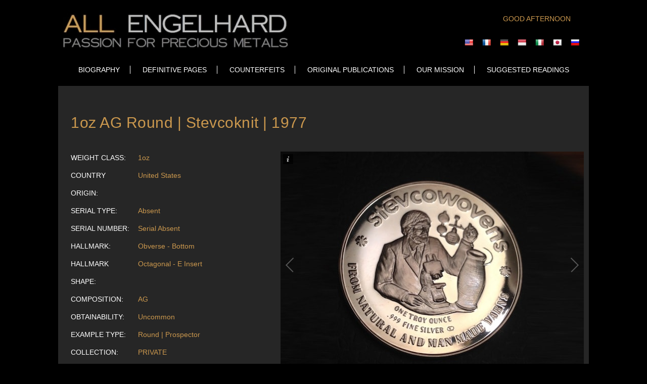

--- FILE ---
content_type: text/html; charset=UTF-8
request_url: https://allengelhard.com/item/1oz-ag-round-stevcoknit/
body_size: 11402
content:



  


<!DOCTYPE html>

<html>

<head>



<link rel="stylesheet" type="text/css" media="all" href="https://allengelhard.com/wp-content/themes/EasyEdit/style.css" /> 
<link rel="stylesheet" href="https://allengelhard.com/wp-content/themes/EasyEdit/style_override.css" type="text/css" media="screen" />

<script src="//ajax.googleapis.com/ajax/libs/jquery/1.8.3/jquery.min.js"></script> 


<script src="https://allengelhard.com/wp-content/themes/EasyEdit/js/script.js"></script> 







<meta name="viewport"    content="user-scalable=1.0,initial-scale=0.85">

<meta name="description" content=" "/>

<meta property="og:title" content=" "        />
<meta property="og:site_name" content=" "    />
<meta property="og:image" content=" "        />
<meta property="og:type" content=" "         />
<meta property="og:description" content=" ". />



<link rel="shortcut icon" href=" " />

<title>1oz AG Round | Stevcoknit | 1977</title>

<meta name="description" content="All Engelhard - Passion for Precious Metals" />
<!-- Global site tag (gtag.js) - Google Analytics -->
<script async src="https://www.googletagmanager.com/gtag/js?id=UA-61915971-1"></script>
<script>
  window.dataLayer = window.dataLayer || [];
  function gtag(){dataLayer.push(arguments);}
  gtag('js', new Date());

  gtag('config', 'UA-61915971-1');
</script>



<link href='https://fonts.googleapis.com/css?family=Carrois+Gothic' rel='stylesheet' type='text/css'>


<style>





.menu-item.bold > a{
	font-weight: 700 !important;
}
</style>




<script>
  (function(i,s,o,g,r,a,m){i['GoogleAnalyticsObject']=r;i[r]=i[r]||function(){
  (i[r].q=i[r].q||[]).push(arguments)},i[r].l=1*new Date();a=s.createElement(o),
  m=s.getElementsByTagName(o)[0];a.async=1;a.src=g;m.parentNode.insertBefore(a,m)
  })(window,document,'script','https://www.google-analytics.com/analytics.js','ga');

  ga('create', 'UA-45332209-1', 'auto');
  ga('send', 'pageview');

</script>




<link rel='stylesheet' id='google-language-translator-css'  href='https://allengelhard.com/wp-content/plugins/google-language-translator/css/style.css?ver=4.1.42' type='text/css' media='all' />
<link rel='stylesheet' id='dashicons-css'  href='https://allengelhard.com/wp-includes/css/dashicons.min.css?ver=4.1.42' type='text/css' media='all' />
<link rel='stylesheet' id='thickbox-css'  href='https://allengelhard.com/wp-includes/js/thickbox/thickbox.css?ver=4.1.42' type='text/css' media='all' />
<link rel='stylesheet' id='mawil-attachments-css'  href='https://allengelhard.com/wp-content/plugins/maw_addons/item_list/style/css/mawil_attachments.css?ver=4.1.42' type='text/css' media='all' />
<link rel='stylesheet' id='frontend_style-css'  href='https://allengelhard.com/wp-content/plugins/mailer-2108/css/frontend.css?ver=4.1.42' type='text/css' media='all' />
<link rel='stylesheet' id='rs-plugin-settings-css'  href='https://allengelhard.com/wp-content/plugins/revslider/rs-plugin/css/settings.css?rev=4.6.0&#038;ver=4.1.42' type='text/css' media='all' />
<style id='rs-plugin-settings-inline-css' type='text/css'>
.tp-caption a{color:#ff7302;text-shadow:none;-webkit-transition:all 0.2s ease-out;-moz-transition:all 0.2s ease-out;-o-transition:all 0.2s ease-out;-ms-transition:all 0.2s ease-out}.tp-caption a:hover{color:#ffa902}
</style>
<link rel='stylesheet' id='mailchimp-for-wp-checkbox-css'  href='https://allengelhard.com/wp-content/plugins/mailchimp-for-wp/assets/css/checkbox.min.css?ver=2.3.2' type='text/css' media='all' />
<link rel='stylesheet' id='tablepress-default-css'  href='https://allengelhard.com/wp-content/plugins/tablepress/css/default.min.css?ver=1.5.1' type='text/css' media='all' />
<link rel='stylesheet' id='mailchimp-for-wp-form-css'  href='https://allengelhard.com/wp-content/plugins/mailchimp-for-wp/assets/css/form.min.css?ver=2.3.2' type='text/css' media='all' />
<link rel='stylesheet' id='page-list-style-css'  href='https://allengelhard.com/wp-content/plugins/sitemap/css/page-list.css?ver=4.2' type='text/css' media='all' />
<script type='text/javascript' src='https://allengelhard.com/wp-includes/js/jquery/jquery.js?ver=1.11.1'></script><script>jQueryWP = jQuery;</script>
<script type='text/javascript' src='https://allengelhard.com/wp-includes/js/jquery/jquery-migrate.min.js?ver=1.2.1'></script>
<script type='text/javascript' src='https://allengelhard.com/wp-content/plugins/google-language-translator/js/load-flags.js?ver=4.1.42'></script>
<script type='text/javascript'>
/* <![CDATA[ */
var object_name = {"ajax_url":"https:\/\/allengelhard.com\/wp-admin\/admin-ajax.php","name_type":"full_name","require_name":"","name_error_message":"Check Name","email_error_message":"Invalid Email","full_name_label":"Name","full_name_placeholder":"","first_name_label":"First Name","first_name_placeholder":"","last_name_label":"Last Name","last_name_placeholder":"","email_label":"Email","email_placeholder":"","submit_text":"Submit","mail_nonce":"<input type=\"hidden\" id=\"mailer_2108_nonce\" name=\"mailer_2108_nonce\" value=\"996fa51c60\" \/><input type=\"hidden\" name=\"_wp_http_referer\" value=\"\/item\/1oz-ag-round-stevcoknit\/\" \/>","success_redirect":"https:\/\/allengelhard.com\/thank-you\/"};
/* ]]> */
</script>
<script type='text/javascript' src='https://allengelhard.com/wp-content/plugins/mailer-2108/js/frontend.js?ver=4.1.42'></script>
<script type='text/javascript' src='https://allengelhard.com/wp-content/plugins/revslider/rs-plugin/js/jquery.themepunch.tools.min.js?rev=4.6.0&#038;ver=4.1.42'></script>
<script type='text/javascript' src='https://allengelhard.com/wp-content/plugins/revslider/rs-plugin/js/jquery.themepunch.revolution.min.js?rev=4.6.0&#038;ver=4.1.42'></script>
<link rel='prev' title='5oz AG Ingot | Serial Absent' href='https://allengelhard.com/item/5oz-ag-ingot-serial-absent/' />
<link rel='next' title='20oz AG Ingot | Canada | 180862' href='https://allengelhard.com/item/20oz-ag-ingot-canada-180862/' />
<link rel='canonical' href='https://allengelhard.com/item/1oz-ag-round-stevcoknit/' />
<link rel='shortlink' href='https://allengelhard.com/?p=3868' />
<style type="text/css">#flags {
    /*width: 200px !important;*/
}
#flags {
    width: 280px !important;
}#google_language_translator { text-align:left !important; }select.goog-te-combo { float:right; }.goog-te-gadget { padding-top:13px; }.goog-te-gadget .goog-te-combo { margin-top:-7px !important; }.goog-te-gadget { margin-top:2px !important; }p.hello { font-size:12px; color:#666; }#google_language_translator, #language { clear:both; width:160px; text-align:right; }#language { float:right; }#flags { text-align:right; width:165px; float:right; clear:right; }#flags ul { float:right !important; }p.hello { text-align:right; float:right; clear:both; }.glt-clear { height:0px; clear:both; margin:0px; padding:0px; }#flags { width:165px; }#flags a { display:inline-block; margin-left:2px; }#google_language_translator a {display: none !important; }.goog-te-gadget {color:transparent !important;}.goog-te-gadget { font-size:0px !important; }.goog-branding { display:none; }.goog-tooltip {display: none !important;}.goog-tooltip:hover {display: none !important;}.goog-text-highlight {background-color: transparent !important; border: none !important; box-shadow: none !important;}#google_language_translator { display:none; }.goog-te-banner-frame{visibility:hidden !important;}body { top:0px !important;}</style><link rel="shortcut icon" href="https://web204.compu-type.net/core/images/favicon.ico" type="image/x-icon" /><link rel="shortcut icon" href="https://allengelhard.com/symbol.ico" />
<link rel="icon" type="image/png" href="https://allengelhard.com/symbol.ico" />
<link rel="apple-touch-icon" href="https://allengelhard.com/symbol.ico" />

<link rel="apple-touch-icon-precomposed" href="https://allengelhard.com/symbol.ico" />

<script type="text/javascript">
(function(url){
	if(/(?:Chrome\/26\.0\.1410\.63 Safari\/537\.31|WordfenceTestMonBot)/.test(navigator.userAgent)){ return; }
	var addEvent = function(evt, handler) {
		if (window.addEventListener) {
			document.addEventListener(evt, handler, false);
		} else if (window.attachEvent) {
			document.attachEvent('on' + evt, handler);
		}
	};
	var removeEvent = function(evt, handler) {
		if (window.removeEventListener) {
			document.removeEventListener(evt, handler, false);
		} else if (window.detachEvent) {
			document.detachEvent('on' + evt, handler);
		}
	};
	var evts = 'contextmenu dblclick drag dragend dragenter dragleave dragover dragstart drop keydown keypress keyup mousedown mousemove mouseout mouseover mouseup mousewheel scroll'.split(' ');
	var logHuman = function() {
		var wfscr = document.createElement('script');
		wfscr.type = 'text/javascript';
		wfscr.async = true;
		wfscr.src = url + '&r=' + Math.random();
		(document.getElementsByTagName('head')[0]||document.getElementsByTagName('body')[0]).appendChild(wfscr);
		for (var i = 0; i < evts.length; i++) {
			removeEvent(evts[i], logHuman);
		}
	};
	for (var i = 0; i < evts.length; i++) {
		addEvent(evts[i], logHuman);
	}
})('//allengelhard.com/?wordfence_logHuman=1&hid=B0949AED818A118FFE7C7B3D734F1929');
</script><style type="text/css">.mc4wp-form input[name="_mc4wp_required_but_not_really"] { display: none !important; }</style></head>

  <body id="page-3868" class="item_page page   ">
	  <!--test Hello-->
  <div id="blanket"></div>

        
<div class="header_menu_wrapper">

	<div class="header_block">
	     <div class="header_wrapper page_width">
         <a href="https://allengelhard.com">
<img id="logo" src="https://allengelhard.com/wp-content/uploads/site_members/1/mid_size_logo.jpg" alt="" /></a>         <div class="greeting"><h6 class="widgettitle"></h6>

				<script type=text/javascript>	
				var now=new Date();
				d=now.getHours();
//FOR WEEKDAYS
			
				if (d>=4 && d<12)
				{

					if("5"=="5")
						{
						  document.write("<h6>Good Morning</h6><br>")
						}
					else
						{
					  document.write("<h6>Good Morning</h6><br>")
						}
				}


			if (d>=12 && d<18)
			{
				if("5"=="5")
						{
							document.write("<h6>Good Afternoon</h6><br>")
						}
				else
						{
				 	  		document.write("<h6>Good Afternoon</h6><br>")
				 	 		document.write("<a href=5><img src= width=160 height=160 /></a>")
						}
			
			}
	
	
			if(23>18)
				{

					if (d>=18 && d < 23)
	    				{
	 					if("5"=="5")
						{
						      document.write("<h6>Good Evening</h6><br>")
							document.write("<img src=  width=160 height=160 /> ")
						}
					else
						{
				     		document.write("<h6>Good Evening</h6><br>")
				 		document.write("<a href=5><img src= width=160 height=160 /></a>")
						}
					}
				
				}
					 
					if(23<18)
				{
						if (d>=23 && d>18)
				
					{	
						if("5"=="5")
						{
							document.write("<h6>Good Evening</h6><br>")
							document.write("<img src= width=160 height=160/>")
						}
							
						else
						{
							document.write("<h6>Good Evening</h6><br>")
				      		document.write("<a href=5><img src= width=160 height=160 /></a>")
						}
							
					}
		
				}


					if(23>4)
			     	{
						if(d>=23)
				
						  {
							if("5"=="5")
								{
					 				document.write("<h6>Up Late!</h6><br>")
				       				document.write("<img src=  width=160 height=160 /> ")
								}
							else
								{		
					 				document.write("<h6>Up Late!</h6><br>")
				 	 				document.write("<a href=5><img src= width=160 height=160 /></a>")
								}
			  			  }
			
						else if(d>=0 && d<4)
			
						{
							if("5"=="5")
								{
									document.write("<h6>Up Late!</h6><br>")
									document.write("<img src= width=160 height=160 /> ")
								}
							else
								{
				       				document.write("<h6>Up Late!</h6><br>")
				       				document.write("<a href=5><img src= width=160 height=160 /></a>")
								}
						}
			     }
		
		if(23<4)
		
			{
			
				if(d>=23 && d<4)
			
				{	
					if("5"=="5")
						{
							document.write("<h6>Up Late!</h6><br>")
							document.write("<img src= width=160 height=160 /> ")
						}
					else
						{
				 	   		document.write("<h6>Up Late!</h6><br>")
				 	   		document.write("<a href=5><img src= width=160 height=160 /></a>")}
				}
			}
</script><div class="widget">			<div class="textwidget"><div id="flags" class="size18"><ul id="sortable" class="ui-sortable" style="float:left"><li id="English"><a title="English" class="nturl notranslate en flag united-states"></a><li id="French"><a title="French" class="nturl notranslate fr flag French"></a><li id="German"><a title="German" class="nturl notranslate de flag German"></a><li id="Indonesian"><a title="Indonesian" class="nturl notranslate id flag Indonesian"></a><li id="Italian"><a title="Italian" class="nturl notranslate it flag Italian"></a><li id="Japanese"><a title="Japanese" class="nturl notranslate ja flag Japanese"></a><li id="Russian"><a title="Russian" class="nturl notranslate ru flag Russian"></a></ul></div><div id="google_language_translator"></div></div>
		</div></div>
	     </div><!-- header_wrapper -->
	</div><!-- header_block -->

	
	<div class="menu_block">
	        <div class="menu_wrapper page_width">
	        
				<svg id="mobile_menu_switch" xmlns:xlink="https://www.w3.org/1999/xlink" xmlns="https://www.w3.org/2000/svg"
				 xml:space="preserve" width="32px" viewBox="0 0 32 32" version="1.1" style="enable-background:new 0 0 32 32;" height="32px">
				<path d="M4,10h24c1.104,0,2-0.896,2-2s-0.896-2-2-2H4C2.896,6,2,6.896,2,8S2.896,10,4,10z M28,14H4c-1.104,0-2,0.896-2,2 s0.896,
				2,2,2h24c1.104,0,2-0.896,2-2S29.104,14,28,14z M28,22H4c-1.104,0-2,0.896-2,2s0.896,2,2,2h24c1.104,0,2-0.896,2-2 S29.104,22,28,22z">
				</svg>   	        
	        
			    <div class="menu_div"><div class="menu-main-container"><ul id="menu-main" class="menu"><li id="menu-item-9440" class="menu-item menu-item-type-post_type menu-item-object-page menu-item-has-children menu-item-9440"><a href="#">Biography</a>
<ul class="sub-menu"><div class="sub_position">
	<li id="menu-item-9441" class="menu-item menu-item-type-post_type menu-item-object-page menu-item-9441"><a href="https://allengelhard.com/biography/charles-w-engelhard-jr/">Charles W. Engelhard, Jr.</a></li>
	<li id="menu-item-9442" class="menu-item menu-item-type-post_type menu-item-object-page menu-item-9442"><a href="https://allengelhard.com/biography/jane-engelhard/">Jane Engelhard</a></li>
	<li id="menu-item-9443" class="menu-item menu-item-type-post_type menu-item-object-page menu-item-9443"><a href="https://allengelhard.com/biography/cragwood-estate/">Cragwood</a></li>
	<li id="menu-item-9444" class="menu-item menu-item-type-post_type menu-item-object-page menu-item-9444"><a href="https://allengelhard.com/biography/a-horse-called-nijinsky/">A Horse Called Nijinsky</a></li>
	<li id="menu-item-13854" class="menu-item menu-item-type-post_type menu-item-object-page menu-item-13854"><a href="https://allengelhard.com/engelhard-corporation-2/">Engelhard Corporation</a></li>
</div></ul>
</li>
<li id="menu-item-9469" class="menu-item menu-item-type-post_type menu-item-object-page menu-item-has-children menu-item-9469"><a href="https://allengelhard.com/the-collections/lesser-refiners/">DEFINITIVE PAGES</a>
<ul class="sub-menu"><div class="sub_position">
	<li id="menu-item-9452" class="bold menu-item menu-item-type-post_type menu-item-object-page menu-item-has-children menu-item-9452"><a href="#">ENGELHARD</a>
	<ul class="sub-menu"><div class="sub_position">
		<li id="menu-item-9453" class="menu-item menu-item-type-post_type menu-item-object-page menu-item-9453"><a href="https://allengelhard.com/definitive-pages/ag-mintage-alert/">MINTAGE METHODOLOGY</a></li>
		<li id="menu-item-9454" class="menu-item menu-item-type-post_type menu-item-object-page menu-item-9454"><a href="https://allengelhard.com/definitive-pages/investment-rating/">VALUATION GUIDE | ICR</a></li>
		<li id="menu-item-9455" class="menu-item menu-item-type-post_type menu-item-object-page menu-item-9455"><a href="https://allengelhard.com/definitive-pages/engelhard-1oz-class-2/"><span>AG</span> | 1oz</a></li>
		<li id="menu-item-9456" class="menu-item menu-item-type-post_type menu-item-object-page menu-item-9456"><a href="https://allengelhard.com/definitive-pages/engelhard-5oz-class/"><span>AG</span> | 5oz</a></li>
		<li id="menu-item-22002" class="menu-item menu-item-type-post_type menu-item-object-page menu-item-22002"><a href="https://allengelhard.com/10oz-test/">AG | 10oz</a></li>
		<li id="menu-item-9458" class="menu-item menu-item-type-post_type menu-item-object-page menu-item-9458"><a href="https://allengelhard.com/definitive-pages/ag-20oz-25oz-class-2/"><span>AG</span> | 20oz | 25oz</a></li>
		<li id="menu-item-9459" class="menu-item menu-item-type-post_type menu-item-object-page menu-item-9459"><a href="https://allengelhard.com/definitive-pages/ag-50oz-class/"><span>AG</span> | 50oz</a></li>
		<li id="menu-item-9460" class="menu-item menu-item-type-post_type menu-item-object-page menu-item-9460"><a href="https://allengelhard.com/definitive-pages/engelhard-100oz-class/"><span>AG</span>  |  100oz</a></li>
		<li id="menu-item-9461" class="menu-item menu-item-type-post_type menu-item-object-page menu-item-9461"><a href="https://allengelhard.com/definitive-pages/ag-16-075oz-class-32-15oz-class/"><span>AG</span> | 1/2 Kilo | Kilo</a></li>
		<li id="menu-item-22010" class="menu-item menu-item-type-post_type menu-item-object-page menu-item-22010"><a href="https://allengelhard.com/ag-odd-size-1/">AG | Odd Size</a></li>
		<li id="menu-item-9463" class="menu-item menu-item-type-post_type menu-item-object-page menu-item-9463"><a href="https://allengelhard.com/definitive-pages/engelhard-rounds/"><span>AG</span> | Rounds</a></li>
		<li id="menu-item-14971" class="menu-item menu-item-type-post_type menu-item-object-page menu-item-14971"><a href="https://allengelhard.com/au-bars-ingots/"><span>AU</span> | BARS | INGOTS</a></li>
		<li id="menu-item-9464" class="menu-item menu-item-type-post_type menu-item-object-page menu-item-9464"><a href="https://allengelhard.com/definitive-pages/au-all-examples/"><span>AU</span> | ROUNDS</a></li>
		<li id="menu-item-20034" class="menu-item menu-item-type-post_type menu-item-object-page menu-item-20034"><a href="https://allengelhard.com/pd-all-classes/"><span>PD</span> | All Classes</a></li>
		<li id="menu-item-9465" class="menu-item menu-item-type-post_type menu-item-object-page menu-item-9465"><a href="https://allengelhard.com/definitive-pages/pt-all-examples/"><span>PT</span> | All Classes</a></li>
		<li id="menu-item-9520" class="menu-item menu-item-type-post_type menu-item-object-page menu-item-9520"><a href="https://allengelhard.com/the-collections/engelhard/">Collections Gallery</a></li>
		<li id="menu-item-9446" class="menu-item menu-item-type-post_type menu-item-object-page menu-item-9446"><a href="https://allengelhard.com/engelhard-corporation/promotional-items/">PROMOTIONAL ITEMS</a></li>
	</div></ul>
</li>
	<li id="menu-item-11511" class="bold menu-item menu-item-type-custom menu-item-object-custom menu-item-has-children menu-item-11511"><a href="#">JOHNSON MATTHEY</a>
	<ul class="sub-menu"><div class="sub_position">
		<li id="menu-item-10147" class="menu-item menu-item-type-post_type menu-item-object-page menu-item-10147"><a href="https://allengelhard.com/the-collections/ag-1oz/"><span>AG</span> | 1oz</a></li>
		<li id="menu-item-10146" class="menu-item menu-item-type-post_type menu-item-object-page menu-item-10146"><a href="https://allengelhard.com/ag-5oz/"><span>AG</span> | 5oz</a></li>
		<li id="menu-item-10145" class="menu-item menu-item-type-post_type menu-item-object-page menu-item-10145"><a href="https://allengelhard.com/ag-10oz/"><span>AG</span> | 10oz</a></li>
		<li id="menu-item-10144" class="menu-item menu-item-type-post_type menu-item-object-page menu-item-10144"><a href="https://allengelhard.com/the-collections/ag-20oz-25oz/"><span>AG</span> | 20oz | 25oz</a></li>
		<li id="menu-item-10143" class="menu-item menu-item-type-post_type menu-item-object-page menu-item-10143"><a href="https://allengelhard.com/ag-50oz/"><span>AG</span> | 50oz</a></li>
		<li id="menu-item-10142" class="menu-item menu-item-type-post_type menu-item-object-page menu-item-10142"><a href="https://allengelhard.com/the-collections/ag-100oz/"><span>AG</span> | 100oz</a></li>
		<li id="menu-item-10141" class="menu-item menu-item-type-post_type menu-item-object-page menu-item-10141"><a href="https://allengelhard.com/the-collections/ag-12-kilo-kilo/"><span>AG</span> | 1/2 KILO | KILO</a></li>
		<li id="menu-item-10140" class="menu-item menu-item-type-post_type menu-item-object-page menu-item-10140"><a href="https://allengelhard.com/the-collections/ag-odd-size/"><span>AG</span> | ODD SIZE</a></li>
	</div></ul>
</li>
	<li id="menu-item-18682" class="menu-item menu-item-type-post_type menu-item-object-page menu-item-18682"><a href="https://allengelhard.com/arizona-assay-office/">ARIZONA ASSAY OFFICE</a></li>
	<li id="menu-item-17339" class="menu-item menu-item-type-post_type menu-item-object-page menu-item-17339"><a href="https://allengelhard.com/bunker-hill-company/">BUNKER HILL COMPANY</a></li>
	<li id="menu-item-13215" class="menu-item menu-item-type-post_type menu-item-object-page menu-item-13215"><a href="https://allengelhard.com/burma-mines/">BURMA CORPORATION, LTD.</a></li>
	<li id="menu-item-18407" class="menu-item menu-item-type-post_type menu-item-object-page menu-item-18407"><a href="https://allengelhard.com/cascade-refining-inc/">CASCADE REFINING, INC.</a></li>
	<li id="menu-item-12980" class="menu-item menu-item-type-post_type menu-item-object-page menu-item-12980"><a href="https://allengelhard.com/consolidated-mines-metals/">CONSOLIDATED MINES &#038; METALS</a></li>
	<li id="menu-item-13210" class="menu-item menu-item-type-post_type menu-item-object-page menu-item-13210"><a href="https://allengelhard.com/david-c-davis-co/">DAVID C. DAVIS CO.</a></li>
	<li id="menu-item-18371" class="menu-item menu-item-type-post_type menu-item-object-page menu-item-18371"><a href="https://allengelhard.com/draper-mint/">DRAPER MINT</a></li>
	<li id="menu-item-17665" class="menu-item menu-item-type-post_type menu-item-object-page menu-item-17665"><a href="https://allengelhard.com/dugan-helterbrand-company-inc/">DUGAN &#038; HELTERBRAND CO., INC.</a></li>
	<li id="menu-item-14240" class="menu-item menu-item-type-post_type menu-item-object-page menu-item-14240"><a href="https://allengelhard.com/eagle-mining-company/">EAGLE MINING COMPANY</a></li>
	<li id="menu-item-14268" class="menu-item menu-item-type-post_type menu-item-object-page menu-item-14268"><a href="https://allengelhard.com/empire-international-inc/">EMPIRE INTERNATIONAL, INC.</a></li>
	<li id="menu-item-11422" class="menu-item menu-item-type-post_type menu-item-object-page menu-item-11422"><a href="https://allengelhard.com/the-collections/lesser-refiners/harrington/">HARRINGTONS METALLURGIST PTY</a></li>
	<li id="menu-item-14162" class="menu-item menu-item-type-post_type menu-item-object-page menu-item-14162"><a href="https://allengelhard.com/hoffman-and-hoffman/">HOFFMAN AND HOFFMAN</a></li>
	<li id="menu-item-13110" class="menu-item menu-item-type-post_type menu-item-object-page menu-item-13110"><a href="https://allengelhard.com/homestake-mining-company/">HOMESTAKE MINING COMPANY</a></li>
	<li id="menu-item-14480" class="menu-item menu-item-type-post_type menu-item-object-page menu-item-14480"><a href="https://allengelhard.com/hoover-strong-inc/">HOOVER &#038; STRONG, INC.</a></li>
	<li id="menu-item-14247" class="menu-item menu-item-type-post_type menu-item-object-page menu-item-14247"><a href="https://allengelhard.com/international-vaults-refining/">INTERNATIONAL VAULTS REFINING</a></li>
	<li id="menu-item-15988" class="menu-item menu-item-type-post_type menu-item-object-page menu-item-15988"><a href="https://allengelhard.com/hunt-brothers/">JACK HUNT GOLD &#038; SILVER</a></li>
	<li id="menu-item-11419" class="menu-item menu-item-type-post_type menu-item-object-page menu-item-11419"><a href="https://allengelhard.com/the-collections/lesser-refiners/kalgoorlie-bullion-exchange/">KALGOORLIE BULLION EXCHANGE</a></li>
	<li id="menu-item-12979" class="menu-item menu-item-type-post_type menu-item-object-page menu-item-12979"><a href="https://allengelhard.com/leadville-mine-development-company/">LEADVILLE MINE DEV&#8217;T COMPANY</a></li>
	<li id="menu-item-13211" class="menu-item menu-item-type-post_type menu-item-object-page menu-item-13211"><a href="https://allengelhard.com/nevada-silver-company/">NEVADA SILVER COMPANY</a></li>
	<li id="menu-item-15814" class="menu-item menu-item-type-post_type menu-item-object-page menu-item-15814"><a href="https://allengelhard.com/pacific-bullion-exchange/">PACIFIC BULLION EXCHANGE</a></li>
	<li id="menu-item-11332" class="menu-item menu-item-type-post_type menu-item-object-page menu-item-11332"><a href="https://allengelhard.com/the-collections/lesser-refiners/perth-mint/">THE PERTH MINT</a></li>
	<li id="menu-item-14274" class="menu-item menu-item-type-post_type menu-item-object-page menu-item-14274"><a href="https://allengelhard.com/phillip-j-willams-pjw/">PHILLIP J WILLAMS [PJW]</a></li>
	<li id="menu-item-22783" class="menu-item menu-item-type-post_type menu-item-object-page menu-item-22783"><a href="https://allengelhard.com/honduras-rosario-mining-company/">ROSARIO MINING COMPANY</a></li>
	<li id="menu-item-14436" class="menu-item menu-item-type-post_type menu-item-object-page menu-item-14436"><a href="https://allengelhard.com/s-r-mitchell-co-pty-ltd/">S. R. MITCHELL &#038; CO. PTY LTD</a></li>
	<li id="menu-item-14636" class="menu-item menu-item-type-post_type menu-item-object-page menu-item-14636"><a href="https://allengelhard.com/silvertowne-lp/">SILVERTOWNE L.P.</a></li>
	<li id="menu-item-17138" class="menu-item menu-item-type-post_type menu-item-object-page menu-item-17138"><a href="https://allengelhard.com/simmons-refining-company/">SIMMONS REFINING COMPANY</a></li>
	<li id="menu-item-18164" class="menu-item menu-item-type-post_type menu-item-object-page menu-item-18164"><a href="https://allengelhard.com/spokane-bullion-inc/">SPOKANE BULLION, INC.</a></li>
	<li id="menu-item-12981" class="menu-item menu-item-type-post_type menu-item-object-page menu-item-12981"><a href="https://allengelhard.com/the-washington-mint/">THE WASHINGTON MINT</a></li>
	<li id="menu-item-13212" class="menu-item menu-item-type-post_type menu-item-object-page menu-item-13212"><a href="https://allengelhard.com/thorne-mining-refining-co/">THORNE MINING &#038; REFINING CO.</a></li>
	<li id="menu-item-16470" class="menu-item menu-item-type-post_type menu-item-object-page menu-item-16470"><a href="https://allengelhard.com/w-h-foster-inc/">W. H. FOSTER, INC.</a></li>
	<li id="menu-item-14159" class="menu-item menu-item-type-post_type menu-item-object-page menu-item-14159"><a href="https://allengelhard.com/west-coast-refining-inc/">WEST COAST REFINING, INC.</a></li>
	<li id="menu-item-11306" class="menu-item menu-item-type-post_type menu-item-object-page menu-item-11306"><a href="https://allengelhard.com/the-collections/lesser-refiners/western-mint-western-silver/">WESTERN MINT, INC.</a></li>
	<li id="menu-item-12968" class="menu-item menu-item-type-post_type menu-item-object-page menu-item-12968"><a href="https://allengelhard.com/western-states-refining/">WESTERN STATES REFINING</a></li>
	<li id="menu-item-13213" class="menu-item menu-item-type-post_type menu-item-object-page menu-item-13213"><a href="https://allengelhard.com/weston-cos-mine/">WESTON &#038; COs MINE</a></li>
</div></ul>
</li>
<li id="menu-item-9470" class="menu-item menu-item-type-post_type menu-item-object-page menu-item-has-children menu-item-9470"><a href="#">COUNTERFEITS</a>
<ul class="sub-menu"><div class="sub_position">
	<li id="menu-item-9471" class="menu-item menu-item-type-post_type menu-item-object-page menu-item-9471"><a href="https://allengelhard.com/counterfeits/laboratory-study-assay/">Assay | Laboratory Research</a></li>
	<li id="menu-item-17864" class="menu-item menu-item-type-post_type menu-item-object-page menu-item-17864"><a href="https://allengelhard.com/2oz-counterfeit-registry/">2oz Counterfeit Registry</a></li>
	<li id="menu-item-9472" class="menu-item menu-item-type-post_type menu-item-object-page menu-item-9472"><a href="https://allengelhard.com/counterfeits/3oz-counterfeit-ingot-registry/">3oz Counterfeit Registry</a></li>
	<li id="menu-item-9473" class="menu-item menu-item-type-post_type menu-item-object-page menu-item-9473"><a href="https://allengelhard.com/counterfeits/100g-counterfeit-regirstry/">100g Counterfeit Registry</a></li>
	<li id="menu-item-9474" class="menu-item menu-item-type-post_type menu-item-object-page menu-item-9474"><a href="https://allengelhard.com/counterfeits/5oz-counterfeit-registry/">5oz Counterfeit Registry</a></li>
	<li id="menu-item-17380" class="menu-item menu-item-type-post_type menu-item-object-page menu-item-17380"><a href="https://allengelhard.com/7oz-counterfeit-registry/">7oz Counterfeit Registry</a></li>
	<li id="menu-item-17387" class="menu-item menu-item-type-post_type menu-item-object-page menu-item-17387"><a href="https://allengelhard.com/16-075oz-counterfeit-page/">16.075oz Counterfeit Registry</a></li>
	<li id="menu-item-17412" class="menu-item menu-item-type-post_type menu-item-object-page menu-item-17412"><a href="https://allengelhard.com/20oz-counterfeit-registry/">20oz Counterfeit Registry</a></li>
	<li id="menu-item-17415" class="menu-item menu-item-type-post_type menu-item-object-page menu-item-17415"><a href="https://allengelhard.com/25oz-counterfeit-registry/">25oz Counterfeit Registry</a></li>
	<li id="menu-item-13823" class="menu-item menu-item-type-post_type menu-item-object-page menu-item-13823"><a href="https://allengelhard.com/50oz-counterfeit-registry/">50oz Counterfeit Registry</a></li>
	<li id="menu-item-16912" class="menu-item menu-item-type-post_type menu-item-object-page menu-item-16912"><a href="https://allengelhard.com/homestake-mining-company-2/">HOMESTAKE MINING COMPANY</a></li>
	<li id="menu-item-9475" class="menu-item menu-item-type-post_type menu-item-object-page menu-item-9475"><a href="https://allengelhard.com/counterfeits/counterfeit-commercial-bars-rounds/">Other Bars &#038; Rounds</a></li>
	<li id="menu-item-9476" class="menu-item menu-item-type-post_type menu-item-object-page menu-item-9476"><a href="https://allengelhard.com/counterfeits/the-auction-watchtower/">Auction Watchtower</a></li>
</div></ul>
</li>
<li id="menu-item-15718" class="menu-item menu-item-type-post_type menu-item-object-page menu-item-15718"><a href="https://allengelhard.com/original-publications/">ORIGINAL PUBLICATIONS</a></li>
<li id="menu-item-9448" class="menu-item menu-item-type-post_type menu-item-object-page menu-item-has-children menu-item-9448"><a href="#">OUR MISSION</a>
<ul class="sub-menu"><div class="sub_position">
	<li id="menu-item-19689" class="menu-item menu-item-type-post_type menu-item-object-page menu-item-19689"><a href="https://allengelhard.com/mission-statement/">MISSION STATEMENT</a></li>
	<li id="menu-item-22800" class="menu-item menu-item-type-post_type menu-item-object-page menu-item-22800"><a href="https://allengelhard.com/definitive-pages/ag-mintage-alert/">MINTAGE METHODOLOGY</a></li>
	<li id="menu-item-19690" class="menu-item menu-item-type-post_type menu-item-object-page menu-item-19690"><a href="https://allengelhard.com/governance/">GOVERNANCE</a></li>
	<li id="menu-item-19691" class="menu-item menu-item-type-post_type menu-item-object-page menu-item-19691"><a href="https://allengelhard.com/about-us/resources/">RESOURCES</a></li>
	<li id="menu-item-19688" class="menu-item menu-item-type-post_type menu-item-object-page menu-item-19688"><a href="https://allengelhard.com/contact/">CONTACT US</a></li>
</div></ul>
</li>
<li id="menu-item-15825" class="menu-item menu-item-type-custom menu-item-object-custom menu-item-has-children menu-item-15825"><a href="#">SUGGESTED READINGS</a>
<ul class="sub-menu"><div class="sub_position">
	<li id="menu-item-16471" class="menu-item menu-item-type-post_type menu-item-object-page menu-item-16471"><a href="https://allengelhard.com/dream-page/">DREAM PAGE</a></li>
	<li id="menu-item-22499" class="menu-item menu-item-type-post_type menu-item-object-page menu-item-22499"><a href="https://allengelhard.com/tribute-page/">TRIBUTE PAGE</a></li>
	<li id="menu-item-9478" class="menu-item menu-item-type-post_type menu-item-object-page menu-item-9478"><a href="https://allengelhard.com/endorsements/">ENDORSEMENTS</a></li>
	<li id="menu-item-9589" class="menu-item menu-item-type-post_type menu-item-object-page menu-item-9589"><a href="https://allengelhard.com/community-links/ae-in-the-news-2/">IN THE NEWS</a></li>
	<li id="menu-item-20289" class="menu-item menu-item-type-custom menu-item-object-custom menu-item-20289"><a href="http://www.TheSilverBugle.org">IASAC</a></li>
	<li id="menu-item-11704" class="menu-item menu-item-type-custom menu-item-object-custom menu-item-11704"><a href="#">SUBSCRIBE VIA EMAIL</a></li>
</div></ul>
</li>
</ul></div></div>
			    
	        </div><!-- menu_wrapper -->
	</div><!-- menu_block -->    
	
</div><!-- header_menu_wrapper -->

  <div class="blanket"></div>
  <div class="mailer_2108_block">
      <div class="mailer_background_wrap">
	      <div class="on_off mailer_off" data-what-aswell=".blanket" data-what=".mailer_2108_block"><span>X</span></div>
		  <!-- MailChimp for WordPress v2.3.2 - https://wordpress.org/plugins/mailchimp-for-wp/ --><div id="mc4wp-form-1" class="form mc4wp-form"><form method="post" role="form"><p>
	<label>Email address: </label>
	<input type="email" id="mc4wp_email" name="EMAIL" placeholder="Your email address" required />
</p>

<p>
	<input type="submit" value="Sign up" />
</p><input type="text" name="_mc4wp_required_but_not_really" value="" /><input type="hidden" name="_mc4wp_timestamp" value="1768914440" /><input type="hidden" name="_mc4wp_form_id" value="0" /><input type="hidden" name="_mc4wp_form_element_id" value="mc4wp-form-1" /><input type="hidden" name="_mc4wp_form_submit" value="1" /><input type="hidden" name="_mc4wp_form_nonce" value="08069b5a71" /></form></div><!-- / MailChimp for WordPress Plugin -->	  </div>
  </div>

        
        
                
              <div class="content_block">

				    <div class="content_wrapper page_width">
	

                                        
                                        

                    
                    <div class="middle_column" id="middle_column">
						
				
					<article id="post-3868" class="post-3868 mitem type-mitem status-publish has-post-thumbnail hentry">
	<header class="entry-header">
		<h1 class="entry-title">1oz AG Round | Stevcoknit | 1977</h1>
	</header><!-- .entry-header -->

	<div class="entry-content">
	
    <div id="detail-wrapper">

	    <div class="row-wrapper">
			<div class="row"><div class="detail-label">WEIGHT CLASS:</div><div class="detail-value">1oz</div></div>
	        <div class="row"><div class="detail-label">COUNTRY ORIGIN:</div><div class="detail-value">United States</div></div>
			<div class="row"><div class="detail-label">SERIAL TYPE:</div><div class="detail-value">Absent</div></div>
			<div class="row"><div class="detail-label">SERIAL NUMBER:</div><div class="detail-value">Serial Absent</div></div>
	        <div class="row"><div class="detail-label">HALLMARK:</div><div class="detail-value">Obverse - Bottom</div></div>
	        <div class="row"><div class="detail-label">HALLMARK SHAPE:</div><div class="detail-value">Octagonal - E Insert</div></div>
			<div class="row"><div class="detail-label">COMPOSITION:</div><div class="detail-value">AG</div></div>
			<div class="row"><div class="detail-label">OBTAINABILITY:</div><div class="detail-value">Uncommon</div></div>
	        <div class="row"><div class="detail-label">EXAMPLE TYPE:</div><div class="detail-value">Round | Prospector</div></div>
	        <div class="row"><div class="detail-label">COLLECTION:</div><div class="detail-value">PRIVATE</div></div>
	    </div>  <!-- row-wrapper -->
    
       
    </div>  <!-- detail-wrapper -->
    
    <div id="maw-slider">
			<a href="https://allengelhard.com/wp-content/uploads/2013/11/Stevco-Obverse.jpg"><img src="https://allengelhard.com/wp-content/uploads/2013/11/Stevco-Obverse-200x150.jpg" alt="" title="Stevco Obverse"></a>
			<a href="https://allengelhard.com/wp-content/uploads/2013/11/Stevco-Reverse.jpg"><img src="https://allengelhard.com/wp-content/uploads/2013/11/Stevco-Reverse-200x150.jpg" alt="" title="Stevco Reverse"></a>
	</div>
<script type="text/javascript">
jQuery(document).ready(function($) {
	$("#maw-slider").galleria({
		image_crop: true,
		width: 620,
		height: 520
		
	});
});
</script>
    
    	<div id="detail-wide-wrapper">
            <div class="row counterstamp"><div class="detail-label2">COUNTERSTAMP:</div><div class="detail-value">No Counterstamp</div></div>
    		<div class="detail-label-wide">DESCRIPTION:</div>
        	<div class="detail-value-wide">1977 AG Round - Stevcoknit
<br><br>
Produced by Engelhard in 1977 for Stevco [Stevcowovens/Stevcoknit].  
<br><br>
The Stevcoknit trademark was filed for registration by Stevcoknit Textile Company in November, 1961, to be used for Knitted Textile Fabrics Made of Cotton, Wool and Synthetic Fibers.  The company was incorporated in April, 1971, and innovated high quality and technologically advanced fabrics.  
<br><br>
SEC records indicate Delta Woodside Industries acquired Stevcoknit Fabrics Company, of North Carolina, in 1986 and closed operations in 1998 due to losses incurred from outdated textile equipment.</div>
            <br />
            <p><a href="/the-collections/engelhard/">Click Here to Return to the Collections Page</a></p>
        </div>
    
	</div><!-- .entry-content -->
</article><!-- #post-3868 -->
											 
                                 
                    </div><!-- middle_column -->    
                    

                    
                    

                                        
                    
                    
                    <br style="clear: both;" />
				    </div ><!-- content_wrapper --> 
				    
				    
			 </div ><!-- content_block --> 
			 
			 
         <div class="footer_block">

		<div class="footer_wrapper page_width">
            &copy <span id="insert_date"></span> All Engelhard<br /><span> <span style="color: #484848; font-size: 11px;">DISCLAIMER: The information represented on this website is based on continually developing data sourced through collectors, online sale platforms and industry resources.  AllEngelhard specifically disclaims without limitation any liability or responsibility for any losses in valuation, either directly, indirectly, consequential or incidental resulting from any representations, mis-representations, changes or modifications to information contained in this website</span></span>	            <script>jQuery(document).ready(function($) { $('#flags a, a.single-language, .tool-items a').each(function() { $(this).attr('data-lang', $(this).attr('title')); }); $(document.body).on("click","a.flag", function(){function l(){doGoogleLanguageTranslator(default_lang+"|"+default_lang); }function n(){doGoogleLanguageTranslator(default_lang+"|"+lang_prefix); } lang_text=$(this).attr('data-lang'),default_lang="en",lang_prefix=$(this).attr("class").split(" ")[2],$(".tool-container").hide(),lang_prefix==default_lang?l():n()}),0==$("body > #google_language_translator").length&&$("#glt-footer").html("<div id='google_language_translator'></div>"); });</script><script type='text/javascript' src='//translate.google.com/translate_a/element.js?cb=GoogleLanguageTranslatorInit'></script>

    <div id='glt-footer'></div><script type='text/javascript'>function GoogleLanguageTranslatorInit() { new google.translate.TranslateElement({pageLanguage: 'en', includedLanguages:'en,fr,de,id,it,ja,ru', layout: google.translate.TranslateElement.InlineLayout.HORIZONTAL, autoDisplay: false}, 'google_language_translator');}</script><link rel='stylesheet' id='mawil-custom-list-table-css'  href='https://allengelhard.com/wp-content/plugins/maw_addons/item_list/store/custom/css/list_table.css?ver=4.1.42' type='text/css' media='all' />
<script type='text/javascript' src='https://allengelhard.com/wp-includes/js/jquery/ui/core.min.js?ver=1.11.2'></script>
<script type='text/javascript'>
/* <![CDATA[ */
var thickboxL10n = {"next":"Next >","prev":"< Prev","image":"Image","of":"of","close":"Close","noiframes":"This feature requires inline frames. You have iframes disabled or your browser does not support them.","loadingAnimation":"https:\/\/allengelhard.com\/wp-includes\/js\/thickbox\/loadingAnimation.gif"};
/* ]]> */
</script>
<script type='text/javascript' src='https://allengelhard.com/wp-includes/js/thickbox/thickbox.js?ver=3.1-20121105'></script>
<script type='text/javascript' src='https://allengelhard.com/wp-includes/js/underscore.min.js?ver=1.6.0'></script>
<script type='text/javascript' src='https://allengelhard.com/wp-includes/js/shortcode.min.js?ver=4.1.42'></script>
<script type='text/javascript' src='https://allengelhard.com/wp-admin/js/media-upload.min.js?ver=4.1.42'></script>
<script type='text/javascript' src='https://allengelhard.com/wp-content/plugins/maw_addons/item_list/js/mawil_attachments.js?ver=4.1.42'></script>
<script type='text/javascript' src='https://allengelhard.com/wp-content/plugins/maw_addons/item_list/lib/galleria/js/galleria.js?ver=4.1.42'></script>
<script type='text/javascript' src='https://allengelhard.com/wp-content/plugins/maw_addons/item_list/lib/galleria/css/classic/galleria.classic.js?ver=4.1.42'></script>
<script type="text/javascript">
			(function() {
				function addSubmittedClassToFormContainer(e) {
					var form = e.target.form.parentNode;
					var className = 'mc4wp-form-submitted';
					(form.classList) ? form.classList.add(className) : form.className += ' ' + className;
				}

				function hideHoneypot(h) {
					var n = document.createElement('input');
					n.type = 'hidden';
					n.name = h.name;
					n.style.display = 'none';
					n.value = h.value;
					h.parentNode.replaceChild(n,h);
				}

				var forms = document.querySelectorAll('.mc4wp-form');
				for (var i = 0; i < forms.length; i++) {
					(function(f) {

						// make sure honeypot is hidden
						var h = f.querySelector('input[name="_mc4wp_required_but_not_really"]');
						if(h) {
							hideHoneypot(h);
						}

						// add class on submit
						var b = f.querySelector('[type="submit"]');
						if(b.addEventListener) {
							b.addEventListener('click', addSubmittedClassToFormContainer);
						} else {
							b.attachEvent('click', addSubmittedClassToFormContainer);
						}

					})(forms[i]);
				}
			})();

					</script>		</div><!--footer_wrapper-->
		
  </div><!-- footer_block -->
		
       
         
        
  </body>

</html>

--- FILE ---
content_type: text/css
request_url: https://allengelhard.com/wp-content/themes/EasyEdit/style.css
body_size: 12904
content:
/*
Theme Name: easy edit
Theme URI: http://wordpress.org/
Description: Custom theme builder for Studio 2108
Author: The Good Folks At 2108
Author URI: http://www.studio2108.com
Version: 1.0
Tags: black, blue, white, two-columns, fixed-width, custom-header, custom-background, threaded-comments, sticky-post, translation-ready, microformats, rtl-language-support, editor-style, custom-menu (optional)

License:
License URI:

General comments (optional).
*/

/**  Eric Meyer�s �Reset CSS� 2.0 ?

    /**
    * Eric Meyer's Reset CSS v2.0 (http://meyerweb.com/eric/tools/css/reset/)
    * http://cssreset.com
    */
    html, body, div, span, applet, object, iframe,
    h1, h2, h3, h4, h5, h6, p, blockquote, pre,
    a, abbr, acronym, address, big, cite, code,
    del, dfn, em, img, ins, kbd, q, s, samp,
    small, strike, strong, sub, sup, tt, var,
    b, u, i, center,
    dl, dt, dd, ol, ul, li,
    fieldset, form, label, legend,
    table, caption, tbody, tfoot, thead, tr, th, td,
    article, aside, canvas, details, embed,
    figure, figcaption, footer, header, hgroup,
    menu, nav, output, ruby, section, summary,
    time, mark, audio, video {
    margin: 0;
    padding: 0;
    border: 0;
    font-size: 100%;
    font: inherit;
    vertical-align: baseline;
    }
    /* HTML5 display-role reset for older browsers */
    article, aside, details, figcaption, figure,
    footer, header, hgroup, menu, nav, section {
    display: block;
    }
    body {
    }
    ol, ul {
    list-style: none;
    }
    blockquote, q {
    quotes: none;
    }
    blockquote:before, blockquote:after,
    q:before, q:after {
    content: '';
    content: none;
    }
    table {
    border-collapse: collapse;
    border-spacing: 0;
    }
	
/**********************************************************/
/*********************COMMON ITEMS************************/

* {
	margin: 0;
}

*, *:before, *:after {
  -webkit-box-sizing: border-box; 
  -moz-box-sizing: border-box; 
  box-sizing: border-box;
}

html, body {
   height: 100%;
   font-weight: 300;
   font-size: 14px;
   background-color: #000000;
   color: #ffffff;
   line-height: 25px;
   	
   font-family: "HelveticaNeue-Light", "Helvetica Neue Light", "Helvetica Neue", Helvetica, Arial, "Lucida Grande", sans-serif; 
}

.page_width {
	max-width:  1050px;
	padding: 0px 50px;
	margin: 0 auto;

}

body .content_wrapper img {
    max-width:100% !important;
    height:auto !important;
}

a {
	color: inherit;
	text-decoration: none;
}

a:hover {
	color: #cb984e;
}

.current_page_item > a {
	color: #cb984e;
}

h1 {

    color: #cb984e;
    font-size: 30px;
    font-weight: 400;
    line-height: 1.5em;
    margin: 0;
    padding: 0;
    letter-spacing: .5px;
}

 

h2 {

    color: #cb984e;
    font-size: 30px;
    font-weight: 400;
    line-height: 1.5em;
    margin: 0;
    padding: 0;
    letter-spacing: .5px;
}

h3 {

	font-weight: bold;
	margin-bottom: 5px;
	font-size: 12px;

}

h4 {

	font-weight: bold;
	margin-bottom: 5px;
	font-size: 12px;
}

h5 {

}

p {
	margin-bottom: 15px;	
}

.content_wrapper ul, .footer_wrapper ul {
	margin-bottom: 5px;	
}

.content_wrapper li, .footer_wrapper li {
	list-style: disc;
}

strong {
	font-weight: bold;
}

b {
	font-weight: bold;
}

i {
	font-style: italic;	
}

.i  { font-style: italic; }

.b  { font-weight: bold; }

.c1 {  }

.c2 {  }

b {
	font-weight: bold;
}

hr {

}

.text2 {
	margin-bottom: 15px;
}

.headlinebold {
	font-weight: bold;
}

.content_block li {
	list-style: disc;
	margin-left: 15px;
	font-weight: normal;
	text-transform: none;
}


.alignright {
	float: right;
}

.alignleft {
	float: left;
}

.center {
	float: none;
	text-align: center;
	display: block;
	margin: 0 auto;
}

.content_wrapper {
	margin: 0 auto;
	padding: 20px 25px;	

}

.page .content_wrapper, .single .content_wrapper {
	padding-top: 50px;
}


.left_column {
	width:300px;
    float:left;
    margin-right: 25px;
}

.middle_column {
	width: 610px;
    float:left;
}

.right_column {
	width:300px;
    float:left;
    margin-left: 25px;
}

.clear {
	clear: both
}

.alignright {
	float: right;
}

.alignleft {
	float: left;
}

.aligncenter {
	float: none;
	display:block;
	margin: 0 auto;
}

li {
    margin-left: 15px;
}

#admin_panel_iframe {
    display: block;
	border-top: 15px solid #000000;
	width: 100%;
	height: 2500px;
	margin: 0 auto;
}

.full_width_active .middle_column {
	width: 100%;
}


/**********************************************************/
/**********************HEADER ITEMS************************/

.header_wrapper {

	padding: 20px 10px;	
	position: relative;
}

.greeting {
	position: absolute;
	top: 25px;
	right: 19px;
	text-transform: uppercase;
	color: #cb984e;
	text-align: right;
}

.greeting img {
	display: none;
}
.greeting > h6{
	padding-right: 17px;
}


/**********************************************************/
/***********************MENU ITEMS************************/

#mobile_menu_switch {
    display: none;
}


.menu_wrapper {
    padding: 0px !important;
	text-align: center;
}

.menu_div {
	display: inline-block;
	text-transform: uppercase;
	position: relative;
	z-index: 500;
	margin-bottom: 15px;
}

.menu_div ul { 
	list-style: none;
	position:relative;
}

.menu_div ul li { 
    display: inline-block;
    vertical-align: top;
	margin-right: 12px;
	position:relative;
	margin-left: 0px;
	list-style: none;
	line-height: 30px;
	margin: 0px;
}

.menu_div ul > li { 
	border-right: 1px solid #ffffff;
	line-height: normal;
}

.menu_div ul > li:last-child { 
	border-right: 0px solid #ffffff;

}

.menu_div ul > li > a { 

	line-height: normal;
	padding-top: 0px !important;
}


.menu_div ul li:last-child { 
	margin-right: 0px;
}

.menu_div ul li a{ 
    display: inline-block;
	padding: 5px 20px 0px 20px;

	width: 100%;
}



.menu_div ul .sub_position { 
    position: relative;
	left:0;
	width: 275px;
	background-color: #262626;
	padding-bottom: 15px;
	z-index: 1000;
}

.menu_div ul ul { 
	position:relative;
	left:0;
	display: none;
}

.menu_div ul li ul li { 

}


.menu_div ul li:hover > ul {
	display: block;
}


.menu_div ul ul li { 
	width: 100%;
	text-align: left;
}

.menu_div ul ul li:hover > a { 

}

.menu_div .sub-menu {
	position: absolute;
	padding-top: 25px;
	top: 0px;
	left: 0px;
}

.alignright {
	margin: 15px 0px 15px 15px;

}

.alignleft {
	margin: 15px 0px 15px 15px;

}

.sub-menu .sub-menu {
left: 275px;
top: -25px;
}

#menu-item-9469 ul .sub_position {
width: 175px;
}

#menu-item-9469 ul .sub_position {
    width: 275px;
}

/**********************************************************/
/**********************FOOTER ITEMS************************/

.footer_wrapper {

	padding: 20px 10px;	
}



/**********************************************************/
/***********************SLIDER ITEMS***********************/

.slideshow_block {

}


.slideshow_wrapper {
	margin: 0 auto;
	padding: 15px 0 0 0;
	text-align: center;
	background-color: #E8E5E5;
	line-height: 0px;
}

.our_slideshows {
	width: 100%;
	height: 300px;
	display: inline-block;
	overflow: hidden;
	position: relative;
}

.primary_slide_image {
	width: 100%;
}

.slide_nav {
	z-index: 100;
	cursor: pointer;
	position: absolute;
}

#prev {
	top: 50%;
	right: 10px;
}

#next {
	top: 50%;
	left: 10px;
}

.nav_wrap {
	width: 100%;
	display: inline-block;
	position: relative;
}


.slider_arrow {
	width: 25px;
	cursor: pointer;
	stroke: #ffffff;
	fill: none;
	stroke-width: 2px;
}

.slider_arrow:hover {
	stroke: #999999;
	stroke: black;
}

.slider_pager_wrap {
	text-align: center;
}

.slider_pager {
	z-index: 100;
	cursor: pointer;
	
}

.slider_pager span{
	display: inline-block;
	margin-right: 5px;
}

.bullets span{
	font-size: 40px;
	line-height: 20px;
	color: #999999;
}

.bullets span:hover{
	color: #000000;
}

.bullets .cycle-pager-active {
	color: #666666;
}

.slider_pager img {
	margin-right: 5px;
}

.slider_pager .pager_titles {
	font-size: 14px;
}


/**********************************************************/
/********************FRONT PAGE ITEMS**********************/

#slideshow_wrapper {
	border: 3px solid #ffffff;
	padding: 0px !important;
    max-width: 1005px;
	margin-bottom: 25px;
}



/**********************************************************/
/********************INDEX PAGE ITEMS**********************/

.content_wrapper {
	background-color: #262626;
	position: relative;
}

#logo {
	width: 80%;
	max-width: 445px;
}






/**********************************************************/
/********************DEFAULT PAGE ITEMS********************/

.white_border td {
border: 1px solid #ffffff;
padding: 15px;
vertical-align: middle;
text-align: center;
}


/**********************************************************/
/********************SM PAGE ITEMS********************/

.sm_pic_display {
	width: 260px;
	height: 260px;
	margin-bottom: 5px;
	background-size: cover;
	background-position: top center;
}

#sm_google_map {
	width: 300px;
	height: 300px;
}


.menu_button.on {
	color: red;
}

.on {
	color: red;
}


#mawil-search-filter label {
	display: inline-block;
	vertical-align: top;
	width: 150px;
}

#mawil-search-filter select {
	display: inline-block;
	vertical-align: top;
	width: 175px;
}

#mawil-search-filter input {
	display: inline-block;
	vertical-align: top;
	width: 175px;
}

#mawil-search-filter input[type="submit"] {
	display: inline-block;
	vertical-align: top;
	width: 75px;
	padding: 5px;
	font-size: 18px;
	color: #cb984e;
	margin: 15px 0px;
	background-color: #000000;
}

#mawil-search-filter .paging-input input {
    width: 75px;
}

td {
vertical-align: middle;

}

td p {
	margin-bottom: 0px !important;
}

table.alignleft {
	margin-left: 0px;
} 

td .alignleft {
   margin-left: 0px;
}

.detail-value {
	color: #cb984e;
}

#maw-slider {
	display: inline-block;
	vertical-align: top;
	position: absolute;
	top: 120px;
	right: 0px;
}

.item_page .row-wrapper {
	display: inline-block;
	vertical-align: top;
	width: 100%;
	max-width: 420px;
}

.item_page .detail-wrapper {
	display: inline-block;
	vertical-align: top;
}

.item_page .entry-title {
    margin-bottom: 30px;
}

.detail-label { 
	display: inline-block;
	vertical-align: top;
	margin-right: 8px;
	width: 125px;
} 

.detail-label2 {
    margin-right: 8px;
	width: 125px;
	display: inline-block;
	vertical-align: top;
}

.counterstamp {
	margin-bottom: 65px;
}


.detail-value {
	display: inline-block;
	vertical-align: top;
} 

#detail-wrapper {
line-height: 35px;
margin-bottom: 13px;
}

#detail-wide-wrapper {

}

.item_page .middle_column {
	width: 100%;
}

#page-1604 td, #page-1878 td, #page-1764 td {
	text-align: center;
	vertical-align: bottom;
}

#page-1604 td:first-child {
    vertical-align: middle;
} 

#page-1878 td:first-child {
    vertical-align: middle;
} 

#page-1764 td:first-child {
    vertical-align: middle;
} 

@media only screen 
and (max-width : 600px) {
	#slideshow {
	
	    max-width: 90%;
        height: auto !important;   
        overflow: hidden;
	
	}
	
   #rev_slider_1_1_wrapper {
	    max-width: 90%;  
   }
   
   #rev_slider_1_1, #rev_slider_1_1_wrapper {
   overflow: hidden;
   margin-left: -20px !important;

   }
   
  
   #masthead h6 {
   display: block !important;
   position: relative !important;
   float: none !important;
   }
   
   
	#mobile_nav {
		display: block;
	}
	

	
	td {
	display: block !important;
	width: 95% !important;
	}
	
	#page {
	width: 100%;
	overflow: hidden;
	}
	
    #masthead hgroup img{
    max-width: 300px !important;
    }
    
    .menu_div ul > li {
	    border: 1px solid #ffffff;
	    display: block;
	    width: 100%;
	    padding: 5px 0px;
    }
    
	.menu_div ul li:last-child { 
		margin-right: 0px;
	    border: 1px solid #ffffff;
	}
	
	.menu_div {
	    width: 90%;
	}
	
	.menu_div .sub-menu {
	    position: relative;
	    width: 100%;
	}
	
	.menu_div ul .sub_position {
	    width: 100%;
	}
	
    .menu_div .sub_position li:last-child {
	    border: 0px solid #ffffff;
    }
    
	.page_width {

		overflow: hidden;
	}
	
	td .alignleft {
	    float: none !important;
	}
	
	#maw-slider {
		display: inline-block;
		vertical-align: top;
		position: relative;
		top: 0px;
		left: 0px;
		width: 100%;
		overflow: hidden;
	}
	
	.item_page .galleria-container {
		width: 100% !important;
	}
   
}

.new_letter_wrap {
	color: #646464;
}

.news_letter_button {
	background-image: url('https://allengelhard.com/wp-content/uploads/site_members/1/mid_size_arrowright.png');
	background-size: 25px;
	background-position: 200px;
	background-repeat: no-repeat;
	cursor: pointer;
	background-color: #646464;
	color: #ffffff;
	font-style: italic; 
    border-radius: 6px; 
    border: 1 px solid #000000;
    font-size: 16px;
	display: inline-block;
	vertical-align: top;
	padding: 7px 50px 7px 10px;
}

.news_letter_title {
	margin-bottom: 3px;
}



.menu-item span {
    color: #cb984e;
    color: #999999;
}

#menu-item-14971 span,#menu-item-9464 span {
    color: #cb984e;
} 

.menu-item.bold > a{
	font-weight: 700 !important;
}

--- FILE ---
content_type: text/css
request_url: https://allengelhard.com/wp-includes/css/dashicons.min.css?ver=4.1.42
body_size: 43590
content:
@font-face{font-family:dashicons;src:url(../fonts/dashicons.eot)}@font-face{font-family:dashicons;src:url([data-uri]) format('woff'),url(../fonts/dashicons.ttf) format("truetype"),url(../fonts/dashicons.svg#dashicons) format("svg");font-weight:400;font-style:normal}.dashicons,.dashicons-before:before{display:inline-block;width:20px;height:20px;font-size:20px;line-height:1;font-family:dashicons;text-decoration:inherit;font-weight:400;font-style:normal;vertical-align:top;text-align:center;-webkit-transition:color .1s ease-in 0;transition:color .1s ease-in 0;-webkit-font-smoothing:antialiased;-moz-osx-font-smoothing:grayscale}.dashicons-menu:before{content:"\f333"}.dashicons-admin-site:before{content:"\f319"}.dashicons-dashboard:before{content:"\f226"}.dashicons-admin-media:before{content:"\f104"}.dashicons-admin-page:before{content:"\f105"}.dashicons-admin-comments:before{content:"\f101"}.dashicons-admin-appearance:before{content:"\f100"}.dashicons-admin-plugins:before{content:"\f106"}.dashicons-admin-users:before{content:"\f110"}.dashicons-admin-tools:before{content:"\f107"}.dashicons-admin-settings:before{content:"\f108"}.dashicons-admin-network:before{content:"\f112"}.dashicons-admin-generic:before{content:"\f111"}.dashicons-admin-home:before{content:"\f102"}.dashicons-admin-collapse:before{content:"\f148"}.dashicons-admin-links:before,.dashicons-format-links:before{content:"\f103"}.dashicons-admin-post:before,.dashicons-format-standard:before{content:"\f109"}.dashicons-format-image:before{content:"\f128"}.dashicons-format-gallery:before{content:"\f161"}.dashicons-format-audio:before{content:"\f127"}.dashicons-format-video:before{content:"\f126"}.dashicons-format-chat:before{content:"\f125"}.dashicons-format-status:before{content:"\f130"}.dashicons-format-aside:before{content:"\f123"}.dashicons-format-quote:before{content:"\f122"}.dashicons-welcome-edit-page:before,.dashicons-welcome-write-blog:before{content:"\f119"}.dashicons-welcome-add-page:before{content:"\f133"}.dashicons-welcome-view-site:before{content:"\f115"}.dashicons-welcome-widgets-menus:before{content:"\f116"}.dashicons-welcome-comments:before{content:"\f117"}.dashicons-welcome-learn-more:before{content:"\f118"}.dashicons-image-crop:before{content:"\f165"}.dashicons-image-rotate-left:before{content:"\f166"}.dashicons-image-rotate-right:before{content:"\f167"}.dashicons-image-flip-vertical:before{content:"\f168"}.dashicons-image-flip-horizontal:before{content:"\f169"}.dashicons-undo:before{content:"\f171"}.dashicons-redo:before{content:"\f172"}.dashicons-editor-bold:before{content:"\f200"}.dashicons-editor-italic:before{content:"\f201"}.dashicons-editor-ul:before{content:"\f203"}.dashicons-editor-ol:before{content:"\f204"}.dashicons-editor-quote:before{content:"\f205"}.dashicons-editor-alignleft:before{content:"\f206"}.dashicons-editor-aligncenter:before{content:"\f207"}.dashicons-editor-alignright:before{content:"\f208"}.dashicons-editor-insertmore:before{content:"\f209"}.dashicons-editor-spellcheck:before{content:"\f210"}.dashicons-editor-distractionfree:before,.dashicons-editor-expand:before{content:"\f211"}.dashicons-editor-contract:before{content:"\f506"}.dashicons-editor-kitchensink:before{content:"\f212"}.dashicons-editor-underline:before{content:"\f213"}.dashicons-editor-justify:before{content:"\f214"}.dashicons-editor-textcolor:before{content:"\f215"}.dashicons-editor-paste-word:before{content:"\f216"}.dashicons-editor-paste-text:before{content:"\f217"}.dashicons-editor-removeformatting:before{content:"\f218"}.dashicons-editor-video:before{content:"\f219"}.dashicons-editor-customchar:before{content:"\f220"}.dashicons-editor-outdent:before{content:"\f221"}.dashicons-editor-indent:before{content:"\f222"}.dashicons-editor-help:before{content:"\f223"}.dashicons-editor-strikethrough:before{content:"\f224"}.dashicons-editor-unlink:before{content:"\f225"}.dashicons-editor-rtl:before{content:"\f320"}.dashicons-editor-break:before{content:"\f474"}.dashicons-editor-code:before{content:"\f475"}.dashicons-editor-paragraph:before{content:"\f476"}.dashicons-align-left:before{content:"\f135"}.dashicons-align-right:before{content:"\f136"}.dashicons-align-center:before{content:"\f134"}.dashicons-align-none:before{content:"\f138"}.dashicons-lock:before{content:"\f160"}.dashicons-calendar:before{content:"\f145"}.dashicons-calendar-alt:before{content:"\f508"}.dashicons-visibility:before{content:"\f177"}.dashicons-post-status:before{content:"\f173"}.dashicons-edit:before{content:"\f464"}.dashicons-post-trash:before,.dashicons-trash:before{content:"\f182"}.dashicons-external:before{content:"\f504"}.dashicons-arrow-up:before{content:"\f142"}.dashicons-arrow-down:before{content:"\f140"}.dashicons-arrow-left:before{content:"\f141"}.dashicons-arrow-right:before{content:"\f139"}.dashicons-arrow-up-alt:before{content:"\f342"}.dashicons-arrow-down-alt:before{content:"\f346"}.dashicons-arrow-left-alt:before{content:"\f340"}.dashicons-arrow-right-alt:before{content:"\f344"}.dashicons-arrow-up-alt2:before{content:"\f343"}.dashicons-arrow-down-alt2:before{content:"\f347"}.dashicons-arrow-left-alt2:before{content:"\f341"}.dashicons-arrow-right-alt2:before{content:"\f345"}.dashicons-leftright:before{content:"\f229"}.dashicons-sort:before{content:"\f156"}.dashicons-randomize:before{content:"\f503"}.dashicons-list-view:before{content:"\f163"}.dashicons-exerpt-view:before{content:"\f164"}.dashicons-grid-view:before{content:"\f509"}.dashicons-hammer:before{content:"\f308"}.dashicons-art:before{content:"\f309"}.dashicons-migrate:before{content:"\f310"}.dashicons-performance:before{content:"\f311"}.dashicons-universal-access:before{content:"\f483"}.dashicons-universal-access-alt:before{content:"\f507"}.dashicons-tickets:before{content:"\f486"}.dashicons-nametag:before{content:"\f484"}.dashicons-clipboard:before{content:"\f481"}.dashicons-heart:before{content:"\f487"}.dashicons-megaphone:before{content:"\f488"}.dashicons-schedule:before{content:"\f489"}.dashicons-wordpress:before{content:"\f120"}.dashicons-wordpress-alt:before{content:"\f324"}.dashicons-pressthis:before{content:"\f157"}.dashicons-update:before{content:"\f463"}.dashicons-screenoptions:before{content:"\f180"}.dashicons-info:before{content:"\f348"}.dashicons-cart:before{content:"\f174"}.dashicons-feedback:before{content:"\f175"}.dashicons-cloud:before{content:"\f176"}.dashicons-translation:before{content:"\f326"}.dashicons-tag:before{content:"\f323"}.dashicons-category:before{content:"\f318"}.dashicons-archive:before{content:"\f480"}.dashicons-tagcloud:before{content:"\f479"}.dashicons-text:before{content:"\f478"}.dashicons-media-archive:before{content:"\f501"}.dashicons-media-audio:before{content:"\f500"}.dashicons-media-code:before{content:"\f499"}.dashicons-media-default:before{content:"\f498"}.dashicons-media-document:before{content:"\f497"}.dashicons-media-interactive:before{content:"\f496"}.dashicons-media-spreadsheet:before{content:"\f495"}.dashicons-media-text:before{content:"\f491"}.dashicons-media-video:before{content:"\f490"}.dashicons-playlist-audio:before{content:"\f492"}.dashicons-playlist-video:before{content:"\f493"}.dashicons-controls-play:before{content:"\f522"}.dashicons-controls-pause:before{content:"\f523"}.dashicons-controls-forward:before{content:"\f519"}.dashicons-controls-skipforward:before{content:"\f517"}.dashicons-controls-back:before{content:"\f518"}.dashicons-controls-skipback:before{content:"\f516"}.dashicons-controls-repeat:before{content:"\f515"}.dashicons-controls-volumeon:before{content:"\f521"}.dashicons-controls-volumeoff:before{content:"\f520"}.dashicons-yes:before{content:"\f147"}.dashicons-no:before{content:"\f158"}.dashicons-no-alt:before{content:"\f335"}.dashicons-plus:before{content:"\f132"}.dashicons-plus-alt:before{content:"\f502"}.dashicons-minus:before{content:"\f460"}.dashicons-dismiss:before{content:"\f153"}.dashicons-marker:before{content:"\f159"}.dashicons-star-filled:before{content:"\f155"}.dashicons-star-half:before{content:"\f459"}.dashicons-star-empty:before{content:"\f154"}.dashicons-flag:before{content:"\f227"}.dashicons-share:before{content:"\f237"}.dashicons-share1:before{content:"\f237"}.dashicons-share-alt:before{content:"\f240"}.dashicons-share-alt2:before{content:"\f242"}.dashicons-twitter:before{content:"\f301"}.dashicons-rss:before{content:"\f303"}.dashicons-email:before{content:"\f465"}.dashicons-email-alt:before{content:"\f466"}.dashicons-facebook:before{content:"\f304"}.dashicons-facebook-alt:before{content:"\f305"}.dashicons-networking:before{content:"\f325"}.dashicons-googleplus:before{content:"\f462"}.dashicons-location:before{content:"\f230"}.dashicons-location-alt:before{content:"\f231"}.dashicons-camera:before{content:"\f306"}.dashicons-images-alt:before{content:"\f232"}.dashicons-images-alt2:before{content:"\f233"}.dashicons-video-alt:before{content:"\f234"}.dashicons-video-alt2:before{content:"\f235"}.dashicons-video-alt3:before{content:"\f236"}.dashicons-vault:before{content:"\f178"}.dashicons-shield:before{content:"\f332"}.dashicons-shield-alt:before{content:"\f334"}.dashicons-sos:before{content:"\f468"}.dashicons-search:before{content:"\f179"}.dashicons-slides:before{content:"\f181"}.dashicons-analytics:before{content:"\f183"}.dashicons-chart-pie:before{content:"\f184"}.dashicons-chart-bar:before{content:"\f185"}.dashicons-chart-line:before{content:"\f238"}.dashicons-chart-area:before{content:"\f239"}.dashicons-groups:before{content:"\f307"}.dashicons-businessman:before{content:"\f338"}.dashicons-id:before{content:"\f336"}.dashicons-id-alt:before{content:"\f337"}.dashicons-products:before{content:"\f312"}.dashicons-awards:before{content:"\f313"}.dashicons-forms:before{content:"\f314"}.dashicons-testimonial:before{content:"\f473"}.dashicons-portfolio:before{content:"\f322"}.dashicons-book:before{content:"\f330"}.dashicons-book-alt:before{content:"\f331"}.dashicons-download:before{content:"\f316"}.dashicons-upload:before{content:"\f317"}.dashicons-backup:before{content:"\f321"}.dashicons-clock:before{content:"\f469"}.dashicons-lightbulb:before{content:"\f339"}.dashicons-microphone:before{content:"\f482"}.dashicons-desktop:before{content:"\f472"}.dashicons-tablet:before{content:"\f471"}.dashicons-smartphone:before{content:"\f470"}.dashicons-phone:before{content:"\f525"}.dashicons-smiley:before{content:"\f328"}.dashicons-index-card:before{content:"\f510"}.dashicons-carrot:before{content:"\f511"}.dashicons-building:before{content:"\f512"}.dashicons-store:before{content:"\f513"}.dashicons-album:before{content:"\f514"}.dashicons-palmtree:before{content:"\f527"}.dashicons-tickets-alt:before{content:"\f524"}.dashicons-money:before{content:"\f526"}

--- FILE ---
content_type: text/css
request_url: https://allengelhard.com/wp-content/plugins/maw_addons/item_list/style/css/mawil_attachments.css?ver=4.1.42
body_size: 4760
content:
/* ============ */
/* = META BOX = */
/* ============ */

#mawil-attachments-inner { padding-top:3px; }
ul#mawil-attachments-actions { overflow:hidden; zoom:1; padding-top:4px; }
ul#mawil-attachments-actions li { width:50%; float:left; }
li#mawil-attachments-add-new { float:right; text-align:right; }

#mawil-attachments-instructions { margin:0; padding:12px 0 !important; }

#mawil-attachments-file-list { padding:0; }
.mawil-attachments-file-section { padding:0 0 20px 0; }
p.mawil-attachments-actions { float:right; margin:6px 0 0 !important; }

#mawil-attachments-file-details .attachments img { display:block; }
#mawil-attachments-file-details .attachments a { display:block; border:3px solid #fff; float:left; }
#mawil-attachments-file-details .attachments a:hover { border:3px solid #ccc; }

#mawil-attachments-file-details .attachments a.mawil-attachments-selected { border:3px solid #eb3525; }
span.mawil-attachments-attached { background:#fff; color:#d54e21; padding-left:10px; font-style:italic;  }

/* File listings, not images */
#mawil-attachments-file-details .mawil-attachments-alt li { width:290px; }
#mawil-attachments-file-details .mawil-attachments-alt span.mawil-attachments-thumbnail { display:block; width:70px; float:left; }
#mawil-attachments-file-details .mawil-attachments-alt h2.mawil-attachments-title-display { display:block; width:220px; float:left; text-decoration:none; font:20px Georgia,"Times New Roman","Bitstream Charter",Times,serif; font-style:italic; font-weight:normal; height:2.4em; overflow:hidden; }

#mawil-attachments-file-details .mawil-attachments-alt li a { display:block; border:0; text-decoration:none; }
#mawil-attachments-file-details .mawil-attachments-alt li a.mawil-attachments-selected { border:0; }
#mawil-attachments-file-details .mawil-attachments-alt li a span.mawil-attachments-thumbnail img { border:3px solid #fff; }
#mawil-attachments-file-details .mawil-attachments-alt li a.mawil-attachments-selected span.mawil-attachments-thumbnail img { border:3px solid #eb3525; }


/* ========================= */
/* = META BOX FILE LISTING = */
/* ========================= */
#mawil-attachments-list ul { padding:10px 0; }
#mawil-attachments-list li.mawil-attachments-file { overflow:hidden; zoom:1; }
.mawil-attachments-data { display:none; }
#poststuff li.mawil-attachments-file { height:115px; }
#poststuff li.mawil-attachments-file h2 { margin:0; overflow:hidden; zoom:1; }
#poststuff li.mawil-attachments-file h2 a { text-decoration:none; color:inherit; }
#poststuff li.mawil-attachments-file h2 span { display:block; float:left; }
#poststuff li.mawil-attachments-file h2 a span.mawil-attachment-handle-icon { padding:6px 0 0 0; cursor:move; }
#poststuff li.mawil-attachments-file h2 span.mawil-attachment-name { padding:0 10px; height:2em; overflow:hidden; width:60%; }
#poststuff li.mawil-attachments-file h2 span.mawil-attachment-delete { width:80px; text-align:center; padding:0.7em 0 0 0; float:right; margin-right:3px; }
#poststuff li.mawil-attachments-file h2 span.mawil-attachment-delete a { font:11px "Lucida Grande",Verdana,Arial,"Bitstream Vera Sans",sans-serif; color:#21759b; text-decoration:underline; }
#poststuff li.mawil-attachments-file h2 span.mawil-attachment-delete a:hover { color:#d54e21; }

#mawil-attachments-list .mawil-attachments-file { overflow:hidden; zoom:1; }
#mawil-attachments-list .mawil-attachments-fields { width:80%; float:left; }
#mawil-attachments-list .mawil-attachment-thumbnail { width:80px; float:right; margin-right:3px; }
#mawil-attachments-list .mawil-attachments-thumbnail { width:80px; float:right; text-align:right; }
#mawil-attachments-list .mawil-attachments-thumbnail img { display:block; max-width:80px; margin:0 auto; }

.mawil-attachments-fields .textfield { overflow:hidden; zoom:1; padding-bottom:10px; }
.mawil-attachments-fields .textfield label { display:block; width:20%; float:left; padding-top:6px; }
.mawil-attachments-fields .textfield input { display:block; width:75%; float:left; }


/* =========== */
/* = OPTIONS = */
/* =========== */
.mawil-attachments_checkbox { overflow:hidden; zoom:1; padding:0 0 7px 0; }
.mawil-attachments_checkbox input { display:block; float:left; margin-top:2px; }
.mawil-attachments_checkbox label { display:block; float:left; padding:0 0 0 7px; }
.mawil-attachments_checkbox p.note { clear:both; font-style:italic; padding:4px 0 0 21px; max-width:550px; color:#888; }

#mawil-attachments-tabs .subsubsub { float:left; }
#mawil-attachments-tabs .subsubsub a { color:#21759b !important; }
#mawil-attachments-tabs-wrapper { border-bottom:1px solid #dfdfdf; position:relative; }
#mawil-attachments-tabs #sidemenu { overflow:hidden; zoom:1; background:#f9f9f9; float:none !important; margin:0; }
#mawil-attachments-live-filter { display:block; width:140px; float:left; margin:0 0 10px; }


--- FILE ---
content_type: text/css
request_url: https://allengelhard.com/wp-content/plugins/mailer-2108/css/frontend.css?ver=4.1.42
body_size: 1101
content:
.hp_name {
	display: none;
}

.error input {
	border: 1px solid #FF0000;
}

.error {
	color: #FF0000;
}

.success {
	color: #00DB03;
}



.mailer_2108_block {
	display: block;
	position: fixed;
	width: 100%;
	height: 100%;
	top: 0px;
	left: 0px;
	z-index: 6000;
	display: none;
}

.mailer_background_wrap {
	width: 320px;
	padding: 10px 25px 25px 25px;
	background-color: #ffffff;
	margin: 150px auto 0 auto;
	color: #000000;
	border-radius: 12px; 
}





.blanket {
	display: block;
	position: fixed;
	top: 0px;
	left: 0px;
	background-color: #000000;
	opacity: .75;
	width: 100%;
	height: 100%;
	z-index: 5000;
	display: none;
}

.input_wrap {
	margin-bottom: 8px;
	margin-right: 8px;
	display: inline-block;
	vertical-align: top;
}

.name_wrap {
	display: none;
}

.mailer_off {
	text-align: right;
	cursor: pointer;
	margin-bottom: 10px;
}

.mailer_2108_wrap label {
	display: inline-block;
	vertical-align: top;
	margin-right: 8px;
}

.mailer_2108_wrap input {
	padding: 5px;
}

.mailer_2108_submit {
	cursor: pointer;
	background-color: #646464;
	color: #ffffff;
	border: 1px solid #000000;
	display: inline-block;
	vertical-align: top;
	border-radius: 6px; 
	padding: 0 5px;
}














--- FILE ---
content_type: text/css
request_url: https://allengelhard.com/wp-content/plugins/maw_addons/item_list/store/custom/css/list_table.css?ver=4.1.42
body_size: 2570
content:
/* wp-admin.dev.css */
.widefat {
	-webkit-border-radius: 3px;
	border-radius: 3px;
	border-width: 1px;
	border-style: solid;
	border-color: #BBC5CC;
}

/* .widefat - main style for tables */
.widefat {
	border-spacing: 0;
	width: 100%;
	clear: both;
	margin: 0;
}

.widefat * {
	word-wrap: break-word;
}

.widefat a {
	text-decoration: none;
	color: #cb984e;
	font-weight: normal;
}

.widefat thead th:first-of-type {
	-webkit-border-top-left-radius: 3px;
	border-top-left-radius: 3px;
}
.widefat thead th:last-of-type {
	-webkit-border-top-right-radius: 3px;
	border-top-right-radius: 3px;
}
.widefat tfoot th:first-of-type {
	-webkit-border-bottom-left-radius: 3px;
	border-bottom-left-radius: 3px;
}
.widefat tfoot th:last-of-type {
	-webkit-border-bottom-right-radius: 3px;
	border-bottom-right-radius: 3px;
}

.widefat td,
.widefat th {
	border-width: 1px 0;
	border-style: solid;
}
.widefat tfoot th {
	border-bottom: none;
}

.widefat .no-items td {
	border-bottom-width: 0;
}

.widefat td {
	font-size: 20px;
	padding: 4px 7px 2px;
	vertical-align: top;
}

.widefat td p,
.widefat td ol,
.widefat td ul {
	font-size: 12px;
}

.widefat th {
	padding: 7px 7px 8px;
	text-align: left;
	line-height: 1.3em;
	font-size: 14px;
}

.widefat th input {
	margin: 0 0 0 8px;
	padding: 0;
	vertical-align: text-top;
}

.widefat .check-column {
	width: 2.2em;
	padding: 11px 0 0;
	vertical-align: top;
}

.widefat tbody th.check-column {
	padding: 9px 0 22px;
}

.widefat .num {
	text-align: center;
}

.widefat th#comments {
	vertical-align: middle;
}

/* colors-fresh.dev.css */
.widefat {
	/*border-color: #dfdfdf;
	background-color: #f9f9f9;*/
}

textarea.widefat {
	background-color: #fff;
}

.widefat thead tr th,
.widefat tfoot tr th {
	background-color: #000;
}

.widefat td,
.widefat th {
	/*border-bottom-color: #dfdfdf;*/
}

.widefat th {
	/*text-shadow: rgba(255,255,255,0.8) 0 1px 0;*/
}

.widefat td {
	color: #FFF;
	/*width: 400px;*/
}
.widefat p,
.widefat ol,
.widefat ul {
	color: #333;
}

.widefat thead tr th,
.widefat tfoot tr th {
	color: #333;
}

table.widefat span.delete a,
table.widefat span.trash a,
table.widefat span.spam a {
	color: #bc0b0b;
}

table.widefat .delete a:hover,
table.widefat .trash a:hover,
table.widefat .spam a:hover {
	color: #f00;
}

.widefat div.star img {
	border-left: 1px solid #f9f9f9;
	border-right: 1px solid #f9f9f9;
}

.sorting-indicator {
	background-image: url("images/sort.gif");
	background-repeat: no-repeat;
	display: none;
	height: 4px;
	margin-left: 7px;
	margin-top: 8px;
	width: 7px;
}

.mawil-search-button {
	border: none;
	background-color: transparent;
	color: #1982D1;
	cursor: pointer;
}

--- FILE ---
content_type: text/plain
request_url: https://www.google-analytics.com/j/collect?v=1&_v=j102&a=297994128&t=pageview&_s=1&dl=https%3A%2F%2Fallengelhard.com%2Fitem%2F1oz-ag-round-stevcoknit%2F&ul=en-us%40posix&dt=1oz%20AG%20Round%20%7C%20Stevcoknit%20%7C%201977&sr=1280x720&vp=1280x720&_u=IEBAAEABAAAAACAAI~&jid=1838909631&gjid=470510016&cid=2107342925.1768914442&tid=UA-45332209-1&_gid=732314548.1768914442&_r=1&_slc=1&z=448000958
body_size: -451
content:
2,cG-LNR5H2NRZ6

--- FILE ---
content_type: text/javascript
request_url: https://allengelhard.com/wp-content/plugins/maw_addons/item_list/js/mawil_attachments.js?ver=4.1.42
body_size: 8497
content:
var mawil_attachments_media = "";
var mawil_attachments_button_label_updater = null;
var mawil_attachments_button_label = 'Attach File';
var mawil_attachments_asset = null;
var mawil_attachments_hijacked_thickbox = false;

function init_mawil_attachments_sortable() {
	if (jQuery('div#mawil-attachments-list ul:data(sortable)').length == 0 && jQuery('div#mawil-attachments-list ul li').length > 0) {
		jQuery('div#mawil-attachments-list ul').sortable({
			containment: 'parent',
			stop: function (e, ui) {
				jQuery('#mawil-attachments-list ul li').each(function (i, id) {
					jQuery(this).find('input.mawil-attachments-order').val(i + 1);
				});
			}
		});
	}
}

function mawil_attachments_handle_attach(title, caption, id, thumb) {
	mawil_attachments_index = jQuery('li.mawil-attachments-file', top.document).length;
	new_attachments = '';
	mawil_attachments_name = title;
	mawil_attachments_caption = caption;
	mawil_attachments_id = id;
	mawil_attachments_thumb = thumb;
	mawil_attachments_index++;
	new_attachments += '<li class="mawil-attachments-file">';
	new_attachments += '<h2><a href="#" class="mawil-attachment-handle"><span class="mawil-attachment-handle-icon"><img src="' + mawil_attachments_base + '/images/handle.gif" alt="Drag" /></span></a><span class="mawil-attachment-name">' + mawil_attachments_name + '</span><span class="mawil-attachment-delete"><a href="#">Delete</a></span></h2>';
	new_attachments += '<div class="mawil-attachments-fields">';
	new_attachments += '<div class="textfield" id="field_mawil-attachments-title_' + mawil_attachments_index + '"><label for="mawil-attachments-title_' + mawil_attachments_index + '">Title</label><input type="text" id="mawil-attachments-title_' + mawil_attachments_index + '" name="mawil-attachments-title_' + mawil_attachments_index + '" value="' + mawil_attachments_name + '" size="20" /></div>';
	new_attachments += '<div class="textfield" id="field_mawil-attachments-caption_' + mawil_attachments_index + '"><label for="mawil-attachments-caption_' + mawil_attachments_index + '">Caption</label><input type="text" id="mawil-attachments-caption_' + mawil_attachments_index + '" name="mawil-attachments-caption_' + mawil_attachments_index + '" value="' + mawil_attachments_caption + '" size="20" /></div>';
	new_attachments += '</div>';
	new_attachments += '<div class="mawil-attachments-data">';
	new_attachments += '<input type="hidden" name="mawil-attachments-id_' + mawil_attachments_index + '" id="mawil-attachments-id_' + mawil_attachments_index + '" value="' + mawil_attachments_id + '" />';
	new_attachments += '<input type="hidden" class="mawil-attachments-order" name="mawil-attachments-order_' + mawil_attachments_index + '" id="mawil-attachments-order_' + mawil_attachments_index + '" value="' + mawil_attachments_index + '" />';
	new_attachments += '</div>';
	new_attachments += '<div class="mawil-attachment-thumbnail"><span class="mawil-attachments-thumbnail">';
	new_attachments += '<img src="' + mawil_attachments_thumb + '" alt="Thumbnail" />';
	new_attachments += '</span></div>';
	new_attachments += '</li>';
	jQuery('div#mawil-attachments-list ul', top.document).append(new_attachments);
	if (jQuery('#mawil-attachments-list li', top.document).length > 0) {
		jQuery('#mawil-attachments-list', top.document).show();
	}
}
jQuery(document).ready(function () {
	if (typeof send_to_editor === 'function') {
		var mawil_attachments_send_to_editor_default = send_to_editor;
		send_to_editor = function (markup) {
			clearInterval(mawil_attachments_button_label_updater);
			if (mawil_attachments_hijacked_thickbox) {
				mawil_attachments_hijacked_thickbox = false;
			}
			else {
				mawil_attachments_send_to_editor_default(markup);
			}
		};
	}

	function mawil_attachments_update_button_label() {
		if (mawil_attachments_hijacked_thickbox) {
			// Attach File button
			jQuery('#TB_iframeContent').contents().find('td.savesend input').unbind('click').click(function (e) {
				theparent = jQuery(this).parent().parent().parent();
				jQuery(this).after('<span class="mawil-attachments-attached">Attached!</span>');
				thetitle = theparent.find('tr.post_title td.field input').val();
				thecaption = theparent.find('tr.post_excerpt td.field input').val();
				theid = theparent.find('td.imgedit-response').attr('id').replace('imgedit-response-', '');
				thethumb = theparent.parent().parent().find('img.pinkynail').attr('src');
				mawil_attachments_handle_attach(thetitle, thecaption, theid, thethumb);
				theparent.find('span.mawil-attachments-attached').delay(1000).fadeOut('fast');
				return false;
			});
			if (jQuery('#TB_iframeContent').contents().find('.media-item .savesend input[type=submit], #insertonlybutton').length) {
				jQuery('#TB_iframeContent').contents().find('.media-item .savesend input[type=submit], #insertonlybutton').val(mawil_attachments_button_label);
			}
			if (jQuery('#TB_iframeContent').contents().find('#tab-type_url').length) {
				jQuery('#TB_iframeContent').contents().find('#tab-type_url').hide();
			}
			if (jQuery('#TB_iframeContent').contents().find('tr.post_title').length) {
				jQuery('#TB_iframeContent').contents().find('tr.image-size input[value="full"]').prop('checked', true);
				jQuery('#TB_iframeContent').contents().find('tr.post_title,tr.image_alt,tr.post_excerpt,tr.image-size,tr.post_content,tr.url,tr.align,tr.submit>td>a.del-link').hide();
			}

			// Attach All button
			if (jQuery('#TB_iframeContent').contents().find('p.savebutton').find('input.mawil-attach-all').length == 0) {
				jQuery('#TB_iframeContent').contents().find('p.savebutton input[type=submit]').after('<input class="mawil-attach-all button" name="mawil-attach-all" value="Attach All" />');
			}
			jQuery('#TB_iframeContent').contents().find('p.savebutton input.mawil-attach-all').unbind('click').click(function (e) {
				jQuery('#TB_iframeContent').contents().find('div#media-items > div.media-item').each(function() {
					jQuery(this).find('td.savesend input.button').trigger('click');
				});
				jQuery(this).after('<span class="mawil-attachments-attached">Attached!</span>');
				jQuery(this).find('span.mawil-attachments-attached').delay(1000).fadeOut('fast');
			});
		}
		if (jQuery('#TB_iframeContent').contents().length == 0 && mawil_attachments_hijacked_thickbox) {
			clearInterval(mawil_attachments_button_label_updater);
			mawil_attachments_hijacked_thickbox = false;
		}
	}

	function mawil_attachments_handle_thickbox(event, theparent) {
		var href = theparent.attr('href'),
			width = jQuery(window).width(),
			H = jQuery(window).height(),
			W = (720 < width) ? 720 : width;
		if (!href) return;
		href = href.replace(/&width=[0-9]+/g, '');
		href = href.replace(/&height=[0-9]+/g, '');
		theparent.attr('href', href + '&width=' + (W - 80) + '&height=' + (H - 85));
		mawil_attachments_hijacked_thickbox = true;
		mawil_attachments_button_label_updater = setInterval(mawil_attachments_update_button_label, 500);
		tb_show('Attach a file', event.target.href, false);
	}
	if (parseFloat(jQuery.fn.jquery) >= 1.7) {
		jQuery(document).on("click", "a#mawil-attachments-thickbox", function (event) {
			theparent = jQuery(this);
			mawil_attachments_handle_thickbox(event, theparent);
			return false;
		});
	}
	else {
		jQuery('a#mawil-attachments-thickbox').live('click', function (event) {
			theparent = jQuery(this);
			mawil_attachments_handle_thickbox(event, theparent);
			return false;
		});
	}
	if (jQuery('div#mawil-attachments-list li').length == 0) {
		jQuery('#mawil-attachments-list').hide();
	}

	function mawil_attachments_hook_delete_links(theparent) {
		mawil_attachments_parent = theparent.parent().parent().parent();
		mawil_attachments_parent.slideUp(function () {
			mawil_attachments_parent.remove();
			jQuery('#mawil-attachments-list ul li').each(function (i, id) {
				theparent.find('input.mawil-attachments-order').val(i + 1);
			});
			if (jQuery('div#mawil-attachments-list li').length == 0) {
				jQuery('#mawil-attachments-list').slideUp(function () {
					jQuery('#mawil-attachments-list').hide();
				});
			}
		});
	}
	if (parseFloat(jQuery.fn.jquery) >= 1.7) {
		jQuery(document).on("click", "span.mawil-attachment-delete a", function (event) {
			theparent = jQuery(this);
			mawil_attachments_hook_delete_links(theparent);
			return false;
		});
	}
	else {
		jQuery('span.mawil-attachment-delete a').live('click', function (event) {
			theparent = jQuery(this);
			mawil_attachments_hook_delete_links(theparent);
			return false;
		});
	}
	setInterval('init_mawil_attachments_sortable()', 500);
});

--- FILE ---
content_type: text/javascript
request_url: https://allengelhard.com/wp-content/plugins/mailer-2108/js/frontend.js?ver=4.1.42
body_size: 7111
content:
jQuery(document).ready(function($) { // DOC READY

	var ajax_url                =  object_name.ajax_url; 
	var name_type               =  object_name.name_type;
	var require_name            =  object_name.require_name;
	var name_error_message      =  object_name.name_error_message;
	var email_error_message     =  object_name.email_error_message;
	var full_name_label         =  object_name.full_name_label;
	var full_name_placeholder   =  object_name.full_name_placeholder;
	var first_name_label        =  object_name.first_name_label;
	var first_name_placeholder  =  object_name.first_name_placeholder;
	var last_name_label         =  object_name.last_name_label; 
	var last_name_placeholder   =  object_name.last_name_placeholder;
	var email_label             =  object_name.email_label; 
	var email_placeholder       =  object_name.email_placeholder;
	var submit_text             =  object_name.submit_text;
	var mail_nonce              =  object_name.mail_nonce; 
	var mailer_html             =  "";
	var success_redirect        =  object_name.success_redirect; 
	
	if (require_name == "true") { require_name = "required"; }else{ require_name = ""; }
	
	if (name_type == "full_name") { 
	    mailer_html += "<div class='input_wrap name_wrap'>";
	    mailer_html += "<label>"+full_name_label+"</label>";
		mailer_html += "<input type='text' class='mailer_2108_full_name "+require_name+"' placeholder='"+full_name_placeholder+"' data-error-message='"+name_error_message+"'/>";
		mailer_html += "</div>";
	    mailer_html += "<div class='input_wrap'>";
	    mailer_html += "<label>"+email_label+"</label>";
		mailer_html += "<input type='text' class='mailer_2108_email' placeholder='"+email_placeholder+"' data-error-message='"+email_error_message+"'/>";
		mailer_html += "</div>";
		mailer_html += "<div class='mailer_2108_submit'>"+submit_text+"</div>";
		mailer_html += "<input type='text' class='hp_name' name='required' />";
		mailer_html += mail_nonce;
		mailer_html += "<div class='status'></div>";
	}
	
	if (name_type == "split_name") { 
	    mailer_html += "<div class='input_wrap first_name_wrap'>";
	    mailer_html += "<label>"+first_name_label+"</label>";
		mailer_html += "<input type='text' class='mailer_2108_first_name "+require_name+"' placeholder='"+first_name_placeholder+"' data-error-message='"+name_error_message+"'/>";
		mailer_html += "</div>";
	    mailer_html += "<div class='input_wrap last_name_wrap'>";
	    mailer_html += "<label>"+last_name_label+"</label>";
		mailer_html += "<input type='text' class='mailer_2108_last_name "+require_name+"' placeholder='"+last_name_placeholder+"' data-error-message='"+name_error_message+"'/>";
		mailer_html += "</div>";
	    mailer_html += "<div class='input_wrap'>";
	    mailer_html += "<label>"+email_label+"</label>";
		mailer_html += "<input type='text' class='mailer_2108_email' placeholder='"+email_placeholder+"' data-error-message='"+email_error_message+"'/>";
		mailer_html += "</div>";
		mailer_html += "<div class='mailer_2108_submit'>"+submit_text+"</div>";
		mailer_html += "<input type='text' class='hp_name' name='required' />";
		mailer_html += mail_nonce;
		mailer_html += "<div class='status'></div>";
	}
	
	
	
	
	$('.mailer_2108_wrap').html(mailer_html);
	
	
	$(document).on("click", '#menu-item-11704', function (event) { //1AM 
	
	    $('.blanket').show();
	    $('.mailer_2108_block').show();
	
	}); //1AM 
	
	
    function mailer_IsEmail(email) {
      var regex = /^([a-zA-Z0-9_.+-])+\@(([a-zA-Z0-9-])+\.)+([a-zA-Z0-9]{2,4})+$/;
      return regex.test(email);
    }  
    
    function add_mailer_2108_email(form_id) {
	    
	    var email               = $(form_id + " .mailer_2108_email").val();
	    var full_name           = $(form_id + " .mailer_2108_full_name").val();
	    var first_name          = $(form_id + " .mailer_2108_first_name").val();
	    var last_name           = $(form_id + " .mailer_2108_last_name").val();
	    var mailer_2108_nonce   = $(form_id + " input[name=mailer_2108_nonce]").val(); 
	    var _wp_http_referer    = $(form_id + " input[name=_wp_http_referer]").val();
	    var honey_pot           = $(form_id + " .hp_name").val();

	    
	    if (full_name == undefined)  { full_name  = ""; }
	    if (first_name == undefined) { first_name = ""; }
	    if (last_name == undefined)  { last_name  = ""; }
	    
	    $(form_id+" .status").html(""); 
	    
		if (window.FormData) {
			formdata = new FormData();
			formdata.append("email", email);
			formdata.append("full_name", full_name);
			formdata.append("first_name", first_name);
			formdata.append("last_name", last_name);
			formdata.append("mailer_2108_nonce", mailer_2108_nonce);
			formdata.append("_wp_http_referer", _wp_http_referer);
			formdata.append("honey_pot", honey_pot);
			formdata.append("action", "process_add_mailer_2108_email"); 
		}
		
		if (formdata) {
			$.ajax({
				url: ajax_url,
				type: "POST",
				data: formdata,
				processData: false,
				contentType: false,
				success: function (res) {
				
					response = JSON.parse(res);
				
				    if (response.status == "failure" ) { $(form_id+" .status").html(response.message); $(form_id+" .status").addClass('error'); }

				    if (response.status == "success" ) {
				    
					    if ( success_redirect == undefined ) {
						    $(form_id).html(response.message); $(form_id).addClass('success');
				        }else{
					        window.location.replace(success_redirect);
				        }
				    }
				
				}
			});
		}
	    
	    return;	    
    }
    
    function check_fields(element) {
    
    	var form_id = $(element).parent().parent().attr("ID"); 
		$('#'+form_id+" .status").html('');
		$('#'+form_id+" .status").removeClass('error');
		$('#'+form_id+" .input_wrap").removeClass('error');
		var email   = $(element).val();
		var errors  = false;
		
		$( '#'+form_id+" .required" ).each(function( index ) {
		    var this_value          = $(this).val();		    
		    var error_message       = $(this).attr("data-error-message");
		    
		    if (this_value == "") {
			    $(this).parent().addClass('error');
			    $('#'+form_id+" .status").append(error_message+"<br />");
			    $('#'+form_id+" .status").addClass('error');
			    errors = true;		    
		    }		  
		});		
		
        if (!mailer_IsEmail(email))   { //617PM
		    var error_message       = $(element).attr("data-error-message");
		    $(element).parent().addClass('error');
		    $('#'+form_id+" .status").append(error_message+"<br />");
		    $('#'+form_id+" .status").addClass('error');
	        errors = true;             
        } //617PM	
        
        if (errors != true) { add_mailer_2108_email('#'+form_id); }   
    
        return;
    
    }
	
	
	$(document).on("change", '.mailer_2108_email', function (event) { //1AM 
	
       check_fields(this);				
	
	}); //1AM 
	
	
	
	$(document).on("change", '.required', function (event) { //1AM 
	
		
    	var form_id        = $(this).parent().parent().attr("ID");
    	var email_text     = $('#'+form_id+" .mailer_2108_email").val();
    	var email_element  = $('#'+form_id+" .mailer_2108_email");
    	
    	if (email_text != "") { check_fields(email_element); } 
		
	
	}); //1AM 



});  // DOC READY

--- FILE ---
content_type: text/javascript
request_url: https://allengelhard.com/wp-content/themes/EasyEdit/js/script.js
body_size: 32874
content:
			 $(document).ready(function() { // doc ready
			 
			 if (typeof ons_and_offs != 'function') { //1126PM

				 function ons_and_offs() {
				 
					$( ".class_on_off" ).click(function() { //2AM ON AND OFF

					  var what        = $(this).attr("data-what");
					  if (what == "parent") { what =  $(this).parent(); }
					  if (what == "this")   { what =  $(this); }
					  var what_class      = $(this).attr("data-what-class");
					  var what_class_off  = $(this).attr("data-what-class-off");
					  var has_class       = false;
					  if ($(what).hasClass( what_class )) { has_class   = true; }
                      if (what_class_off != "undefined") { $( what_class_off ).removeClass( what_class ); }
					  
					  
					  if (has_class == false) {
					      $(what).addClass(what_class);
					  }else{
					      $(what).removeClass(what_class);
					  }
					   
					}); //2AM ON AND OFF
					 
					$( ".tags_on" ).click(function() { //1676AM
					 
					  var tags_on    = $(this).attr("data-tags-on");
					      tags_on    = tags_on.split(',');
					      tags_on.forEach(function(tag) {
					            $(tag).show();
					      });
					 
					}); //1676AM
					 
					$( ".tags_off" ).click(function() { //1456AM

					  var tags_off    = $(this).attr("data-tags-off");
					      tags_off    = tags_off.split(',');
					      tags_off.forEach(function(tag) {
					            $(tag).hide();
					      });
					 
					}); //1456AM 
				 
				 }
				 
				 ons_and_offs(); 
			 
			 } //1126PM
			 
			
			if ( $.isFunction($.fn.sortable) ) {
	        $( "#admin_the_slides" ).sortable({    placeholder: "ui-sortable-placeholder", handle: ".slide_display_toggle"   }); // MAKES ADMIN SLIDES SORTABLE 
	        }
	        
      
			$( "#mock_on_off" ).click(function(event) {

			  $('#mock_up').toggle();

			});
			
			$( ".show" ).click(function(event) {

                $('.admin_areas').hide();
                var what = jQuery(this).attr("data-on");
                $(what).show();

			});

			

			$( "#opacity_on_off" ).click(function(event) {

			  var opacity = $('#mock_up').css('opacity');

			  if (opacity == 1) {

			     $('#mock_up').css('opacity', 0.5); 

			  }else{

			     $('#mock_up').css('opacity', 1);

			  }

			});
			
			

            $(document).on("click", '.on_off', function (event) {
		
			
			  var what               = $(this).attr("data-what");
			  var what_child         = $(this).attr("data-what-child");
			  var what_parents_child = $(this).attr("data-what-parents-child");
			  
			  var what_aswell        = $(this).attr("data-what-aswell");
			  
		  
			  if ( what != null )               { $(what).toggle(); } 
			  
			  if ( what_child != null )         { $(what_child, this).toggle(); }
			  
			  if ( what_parents_child != null ) { $(this).parent().children(what_parents_child).toggle(); }
			  
			  if ( what_aswell != null )        { $(what_aswell).toggle(); } 
			  
			  
			}); //2AM ON AND OFF
			

			
			
			
			$( ".toggle_between" ).click(function() { //548AM ON AND OFF
			
			  var what               = $(this).attr("data-what");
			  var and_what           = $(this).attr("data-and-what");
			  
			  
			  if ( what != null )    { $(what).toggle(); } 
			  if ( and_what != null )    { $(and_what).toggle(); } 

			  
			}); //548AM ON AND OFF
			
			
			$( ".this_on_this_off" ).click(function() { //548AM ON AND OFF
			
			  var what_on               = $(this).attr("data-what-on");
			  var what_off              = $(this).attr("data-what-off");
			  
			  if ( what_on != null )     { $(what_on).show(); } 
			  if ( what_off != null )    { $(what_off).hide(); } 

			  
			}); //548AM ON AND OFF			
			
			
			
			$( ".window_content_select" ).change(function() { //553AM 
			
			  var window_value                  = $(this).val();
			  var window_name                   = $(this).attr("data-window-name");			  
			  var this_responce_div             = $(this).attr("data-responce-id");
			  var this_sister_responce_div      = $(this).attr("data-sister-responce-id");
			  var form_id                       = $(this).attr("data-form-id");
			   
			  var container_name_input   = form_id+" .content_container_name";
			  
			  $(container_name_input).val(window_value);
			  
			  			  
			  
			  
			  
			  
					  jQuery.ajax({  // 900AM
				
						 type : "post",
				
						 dataType : "json",
				
						 url : ajax_url,
				
						 data : {action: "change_window_content",  window_value : window_value, window_name: window_name },
				
						 success: function(response) {
						 
						       var errors = response.errors;
			                   var final = response.status;
			                   
			                   if (errors != true) {
							   
							   jQuery(this_responce_div).html(final);
							   
							   
							   jQuery(this_sister_responce_div).html(final);
							   
							   }else{
							   
							   jQuery(errors_div).html(final);
							   
							   }
				
				
						 }
				
					  }) // 900AM 
			  
			  
			  
			}); //553 AM 
			
			
			
			
			
			$( ".page_window_content_select" ).change(function() { //403AM 
			
			  var window_value                  = $(this).val();
			  var window_name                   = $(this).attr("data-window-name");			  
			  var this_responce_div             = $(this).attr("data-responce-id");
			  var form_id                       = $(this).attr("data-form-id");
			  var page_id                       = $(this).attr("data-page-id");
			  var this_sister_responce_div      = $(this).attr("data-sister-responce-id");


			  
			  var container_name_input   = form_id+" .content_container_name";
			  
			  $(container_name_input).val(window_value);
			  
			  			  
			  
			  
			  
			  
					  jQuery.ajax({  // 900AM
				
						 type : "post",
				
						 dataType : "json",
				
						 url : ajax_url,
				
						 data : {action: "change_page_window_content",  window_value : window_value, window_name: window_name, page_id: page_id },
				
						 success: function(response) {
						 
						       var errors = response.errors;
			                   var final = response.status;
			                   
			                   if (errors != true) {
							   
							   jQuery(this_responce_div).val(final);
							   
							   
							   jQuery(this_sister_responce_div).html(final);
							   
							   }else{
							   
							   jQuery(errors_div).html(final);
							   
							   }
				
				
						 }
				
					  }) // 900AM 
			  
			  
			  
			}); //403AM active_sidebar_status
			
			
			
			
			//////////////////////////////////////////////////////////////////////////////////////////
			
			$( ".admin_page_sidebar_activate" ).change(function() { //1114AM 		
			
			    var activate_what      = $(this).attr("data-sidebar-activate");
			    var page_id            = $(this).attr("data-page-id");
			    var side_bar_value     = "";
			    var this_responce_div  = "#active_sidebar_status";
			    
			    
			    if ($(this).is(':checked')) { side_bar_value = "active";} 
			    
			    //alert(activate_what+""+page_id+""+side_bar_value+""+this_responce_div);
			    
					  jQuery.ajax({  // 900AM
				
						 type : "post",
				
						 dataType : "json",
				
						 url : ajax_url,
				
						 data : {action: "change_page_active_sidebars",  activate_what : activate_what, side_bar_value: side_bar_value, page_id : page_id },
				
						 success: function(response) {
						 
						       var errors = response.errors;
			                   var final = response.status;
			                   
			                   if (errors != true) {
							   
							   jQuery(this_responce_div).html(final);
							   
							   }else{
							   
							   jQuery(errors_div).html(final);
							   
							   }
				
				
						 }
				
					  }) // 900AM 

			    
			}); //1114AM 	 
			
			//////////////////////////////////////////////////////////////////////////////////////////
			
			// CHANGE THE SIDEBAR NAME
			
			$( ".sidebar_select" ).change(function() { //1114AM 		
			
			    var form_id      = $(this).attr("data-form-id"); 
			    $(form_id).submit();

			}); //1114AM 	 
			
			//////////////////////////////////////////////////////////////////////////////////////////	
					
			$( ".admin_change_active_slider" ).change(function() { //1114AM 		
			
			    var page_id            = $(this).attr("data-page-id");
			    var slider_state       = "";
			    var this_responce_div  = "#active_slider_status";
			    

			    
			    if ($(this).is(':checked')) { slider_state = "active"; }else{ slider_state = "inactive"; } 
			    
			    			    
					  jQuery.ajax({  // 900AM
				
						 type : "post",
				
						 dataType : "json",
				
						 url : ajax_url,
				
						 data : {action: "change_active_slider", slider_state: slider_state, page_id : page_id },
				
						 success: function(response) {
						 
						       var errors = response.errors;
			                   var final = response.status;
			                   
			                   if (errors != true) {
							   
							   jQuery(this_responce_div).html(final);
							   
							   }else{
							   
							   jQuery(errors_div).html(final);
							   
							   }
				
				
						 }
				
					  }) // 900AM 

			    
			}); //1114AM 	 
			
			//////////////////////////////////////////////////////////////////////////////////////////
			
			
			var right_height = $('#right_column').height();
			var left_height = $('#left_column').height();
			
			if (left_height < right_height) { $('#left_column').height(right_height); }
			
			
			var currentYear = (new Date).getFullYear();
			$('#insert_date').html(currentYear);
			
			
			
			
			//////////////////////////////////////////////////////////////////////////////////////////
			
			

			
			
			//////////////////////////////////////////////////////////////////////////////////////////
			///////////////////////// WYSIWYG ///////////////////////////////////////////////////////
			
				var selection = "";
				var this_active_el = "";
			    var current_textarea = "";
				var parent       = $(this).attr("data-parent");
				var where        = $(this).attr("data-where");
				
				$( ".admin_textarea" ).on('keyup', function() { //1152AM
				var html_content = $(this).val();
				
				parent       = $(this).attr("data-parent");
				where        = $(this).attr("data-where");

	            $(parent+" "+where).html(html_content); 
							
				}); //1152AM
				
				
				$( ".content_editable" ).on("keyup",function(){ //1152AM

				
				var html_content = $(this).html();
				
				html_content = $.trim(html_content);	
				
				parent         = $(this).attr("data-parent");
				where          = $(this).attr("data-where");
				
				var all = parent+" "+where;

				$(all).val(html_content);
							
				}); //1152AM
				
				
			//////////////////////////////////////////////////////////////////////////////////////////
				
                    var crazy_range;
                    var this_active_el; 
				    
				    $('.content_editable').on("mouseup",function(){
				               var $this = this;
				               
							    
							    var sel, range, selectedText;
							    
							    if (window.getSelection) {
							        sel = window.getSelection();
							        							        
							        if (sel.rangeCount) {
							            range = sel.getRangeAt(0);
       						            crazy_range = range;
       						           	this_active_el = $(this).attr('id');
										parent         = $(this).attr("data-parent");
										where          = $(this).attr("data-where");
							        }
							        
							    }
							    else if (document.selection && document.selection.createRange) {
							            range = document.selection.createRange();
							            selectedText = document.selection.createRange().text + "";
							            range.deleteContents();
							    }

				    });

			
			
				jQuery( ".start_image_button" ).on('click', function(event) {  //616PM STARTS THE LINK INSERT 
				        if (crazy_range != null) {
						$('#image_insert').show();
						$('#blanket').show();
						}else{ alert ('please click on the spot where you want the image to appear'); }

				}); //616PM STARTS THE STYLE INSERT

			
				// GLOBAL VARIABLES FOR INSERTS			
				var insert_start = 0;						  
                var insert_parent_id = "";
				var insert_textArea = "";
				var insert_len = 0;
				var insert_start = 0;
			    var insert_end = 0;
				var insert_selectedText = "";
				
				
				jQuery( ".start_style_button" ).on('click', function(event) {  //616PM STARTS THE STYLE INSERT 
					$('#style_insert').show();
					$('#blanket').show();
				}); //616PM STARTS THE STYLE INSERT
				
				
				jQuery( ".start_link_button" ).on('click', function(event) {  //616PM STARTS THE LINK INSERT 
					$('#link_insert').show();
					$('#blanket').show();
				}); //616PM STARTS THE LINK INSERT
				
				
   			    jQuery( ".cancel_button" ).click(function() {  //622PM
					$('#image_insert').hide();
					$('#style_insert').hide();
					$('#link_insert').hide();
					$('#font_selection_sheet').hide();
					$('#blanket').hide();
					$('#slide_insert').hide();
				}); //622PM
				
			    
			 
				jQuery( "#insert_image_button" ).on('click', function(event) { // THIS INSERTS A IMAGE INTO YOUR TEXT FIELD
                        var img_src = $('#insert_image_src').val();
                        var img_float = $('#insert_image_align').val();
                        var img_link = $('#insert_image_link').val();
                        var img_width = $('#ii_width').val();
                        var img_widthmm = $('#ii_widthmm').val();
                        var img_height = $('#ii_height').val();
                        var img_heightmm = $('#ii_heightmm').val();
                        var img_margin_top = $('#ii_margin_top').val();
                        var img_margin_topmm = $('#ii_margin_topmm').val();
                        var img_margin_right = $('#ii_margin_right').val();
                        var img_margin_rightmm = $('#ii_margin_rightmm').val();
                        var img_margin_bottom = $('#ii_margin_bottom').val();
                        var img_margin_bottommm = $('#ii_margin_bottommm').val();
                        var img_margin_left = $('#ii_margin_left').val();
                        var img_margin_leftmm = $('#ii_margin_leftmm').val();
						
                        if (img_width != "" ){img_width = "width: "+img_width+img_widthmm+";";}else{ img_width = "" };
                        if (img_height != "" ){img_height = "height: "+img_height+img_heightmm+";";}else{ img_height = "" };
                        
                        if (img_float != "" ){ img_float = "float: "+img_float+";"; }else{ img_float = ""; };
                        if  (img_float == "float: center;") { img_float = "display: block;"; }
                        
     
                        
                        if (img_margin_top != "" ){img_margin_top = img_margin_top+img_margin_topmm;}else{ img_margin_top = 0 };
                        if (img_margin_right != "" ){img_margin_right = img_margin_right+img_margin_rightmm;}else{ img_margin_right = 0 };
                        if (img_margin_bottom != "" ){img_margin_bottom = img_margin_bottom+img_margin_bottommm;}else{ img_margin_bottom = 0 };
                        if (img_margin_left != "" ){img_margin_left = img_margin_left+img_margin_leftmm;}else{ img_margin_left = 0 };
                        
                        if (img_float == "display: block;") { img_margin_right = "auto"; img_margin_left = "auto"; }
                        
                        if ((img_margin_top != "") || (img_margin_right != "") || (img_margin_bottom != "") || (img_margin_left != "")) {
                        var full_margin = "margin: "+img_margin_top+" "+img_margin_right+" "+img_margin_bottom+" "+img_margin_left+";";
                        }else{ full_margin = ""; }
                        
       
			
						var insert_replacement = insert_selectedText + "<img src='"+img_src+"' style='"+img_width+img_height+img_float+full_margin+"'/>";
						
						if (img_link !== "") { //411PM
						   insert_replacement = '<a href="'+img_link+'" >'+insert_replacement+'</a>';						
						} //411PM
						
						
			            crazy_range.deleteContents();
	    
			            var frag = crazy_range.createContextualFragment(insert_replacement);
			            crazy_range.insertNode(frag);
			            
						var html_content = $("#"+this_active_el).html();
						
						html_content = $.trim(html_content);	
						
	     				var all = parent+" "+where;
		
						$(all).val(html_content);   
						
						
						

						$('#image_insert').hide();
						$('#blanket').hide();

				}); // THIS INSERTS A IMAGE INTO YOUR TEXT FIELD
				
				
				
				jQuery( "#insert_style_button" ).click(function() { // THIS INSERTS INLINE STYLE INTO YOUR TEXT FIELD
				
																
                    var is_font_size        = $('#is_font_size').val();
                    var is_font_sizemm      = $('#is_font_sizemm').val();
                    var is_color            = $('#is_color').val();
                    var is_font_weight      = $('#is_font_weight').val();
                    var is_letter_spacing   = $('#is_letter_spacing').val();
                    var is_letter_spacingmm = $('#is_letter_spacingmm').val();
                    var is_line_height      = $('#is_line_height').val();
                    var is_line_heightmm    = $('#is_line_heightmm').val();
                    var is_font_style       = $('#is_font_style').val();
                    var is_text_align       = $('#is_text_align').val();
                    var is_backgnd_color    = $('#is_backgnd_color').val();
                    var is_font_family      = $('#is_font_family').val();
                    var is_tag              = $('#is_tag').val();
                    var start_tag           = "\n\n<";
                    var end_tag             = ">\n\n";
                    
                    if (is_font_size != "")      { is_font_size = 'font-size: '+is_font_size+is_font_sizemm+';'; }else{ is_font_size = ""; }
                    if (is_color != "")          { is_color = 'color: '+is_color+';'; }else{ is_color = ""; }
                    if (is_font_weight != "")    { is_font_weight = 'font-weight: '+is_font_weight+';'; }else{ is_font_weight = ""; }
                    if (is_letter_spacing != "") { is_letter_spacing = 'letter-spacing: '+is_letter_spacing+is_letter_spacingmm+';'; }else{ is_letter_spacing = ""; }
                    if (is_line_height != "")    { is_line_height = 'line-height: '+is_line_height+is_line_heightmm+';'; }else{ is_line_height = ""; }
                    if (is_font_style != "")     { is_font_style = 'font-style: '+is_font_style+';'; }else{ is_font_style = ""; }
                    if (is_text_align != "")     { is_text_align = 'text-align: '+is_text_align+';'; }else{ is_text_align = ""; }
                    if (is_backgnd_color != "")  { is_backgnd_color = 'background-color: #'+is_backgnd_color+';'; }else{ is_backgnd_color = ""; }   
                    if (is_font_family != "")    { is_font_family = 'font-family: '+is_font_family+';'; }else{ is_font_family = ""; } 
                    if (is_tag == "span")        { start_tag = "<"; end_tag = ">"; } 
                    
                    
                    selectedText = crazy_range.toString();

                    var spn = start_tag+is_tag+' style="'+is_font_size+is_color+is_font_weight+is_letter_spacing+is_line_height+is_font_style+is_text_align+is_backgnd_color+is_font_family+'" >'+selectedText+'</'+is_tag+end_tag;
            
		            crazy_range.deleteContents();
    
		            var frag = crazy_range.createContextualFragment(spn);
		            crazy_range.insertNode(frag);
		            
					var html_content = $("#"+this_active_el).html();
					
					html_content = $.trim(html_content);	
					
     				var all = parent+" "+where;
	
					$(all).val(html_content);   
					
            
					$('#style_insert').hide();
					$('#blanket').hide();

			 
				}); // THIS INSERTS INLINE STYLE INTO YOUR TEXT FIELD
				
				
				
				
				jQuery( "#insert_link_button" ).click(function() { // THIS INSERTS LINK AROUND TEXT
															   
                        var li_link = $('#li_link').val();	   
                        var li_color = $('#li_color').val();
                        if (li_color != "") { li_color = 'color: '+li_color+';'; }else{ li_color = ""; }
						
	                    selectedText = crazy_range.toString();
	
	                    var spn = "<a href='"+li_link+"' style='"+li_color+"' >"+selectedText+"</a>";
	            
			            crazy_range.deleteContents();
	    
			            var frag = crazy_range.createContextualFragment(spn);
			            crazy_range.insertNode(frag);
			            
						var html_content = $("#"+this_active_el).html();
						
						html_content = $.trim(html_content);	
						
	     				var all = parent+" "+where;
		
						$(all).val(html_content);
						
						$('#link_insert').hide();
						$('#blanket').hide();
															   
				}); // THIS INSERTS LINK AROUND TEXT
				
				
				
				jQuery( ".wrap_tags" ).on('click', function(event) {  //616PM STARTS THE LINK INSERT 
				
				
                        var tag_start = $(this).attr("data-tag-start");	   
                        var tag_end   = $(this).attr("data-tag-end");
						
	                    selectedText = crazy_range.toString();
	
	                    var spn = tag_start+selectedText+tag_end;
	            
			            crazy_range.deleteContents();
	    
			            var frag = crazy_range.createContextualFragment(spn);
			            crazy_range.insertNode(frag);
			            
						var html_content = $("#"+this_active_el).html();
						
						html_content = $.trim(html_content);	
						
	     				var all = parent+" "+where;
		
						$(all).val(html_content);
						


				}); //616PM STARTS THE STYLE INSERT
				
				
				var paragraph = "\n\n<p>Lorem ipsum dolor sit amet, consectetur adipisicing elit, sed do eiusmod tempor incididunt ut labore et dolore magna aliqua. Ut enim ad minim veniam,"+
				"quis nostrud exercitation ullamco laboris nisi ut aliquip ex ea commodo consequat. Duis aute irure dolor in reprehenderit in voluptate velit esse cillum dolore eu fugiat"+
				"nulla pariatur. Excepteur sint occaecat cupidatat non proident, sunt in culpa qui officia deserunt mollit anim id est laborum.</p>\n\n";
				
				var h1  = "\n\n<h1>Seddo eiusmod tempor incididunt ut labore</h1>\n\n";
				
				var h2  = "\n\n<h2>Officia deserunt mollit anim id est laborum</h2>\n\n";
				
				var h3  = "\n\n<h3>consectetur adipisicing elit, sed do eiusmod tempor incididunt</h3>\n\n";
				
				var h4  = "\n\n<h4>consectetur adipisicing elit, sed do eiusmod tempor incididunt</h4>\n\n";
				
				var h5  = "\n\n<h5>consectetur adipisicing elit, sed do eiusmod tempor incididunt</h5>\n\n";
				
				var h6  = "\n\n<h6>consectetur adipisicing elit, sed do eiusmod tempor incididunt</h6>\n\n";
				
				var Li  = "\n\n<li>consectetur adipisicing elit, sed do eiusmod tempor incididunt</li>\n\n";
				
				var BLQ = "\n\n<blockquote>	&ldquo;dolore magna aliqua. Ut enim ad minim veniam, quis nostrud exercitation"+
				"ullamco laboris nisi ut aliquip ex ea commodo consequat. Duis aute irure dolor in reprehenderit&rdquo; <span class='q_credit'>	&mdash; John Doe</span></blockquote>\n\n";

				
				
				
				jQuery( ".insert_element" ).on('click', function(event) {  //644PM STARTS THE LINK INSERT 
				
				        var what_element  = $(this).attr("data-what-element");
				        
				        if (what_element == "paragraph") { what_element = paragraph; }
				        if (what_element == "h1")  { what_element = h1; }
				        if (what_element == "h2")  { what_element = h2; }
				        if (what_element == "h3")  { what_element = h3; }
				        if (what_element == "h4")  { what_element = h4; }
				        if (what_element == "h5")  { what_element = h5; }
				        if (what_element == "h6")  { what_element = h6; }
				        if (what_element == "Li")  { what_element = Li; }
				        if (what_element == "BLQ") { what_element = BLQ; }
								
						var html_content = $("#"+this_active_el).html();						
															
						html_content = $.trim(html_content);	
						
						html_content = html_content + what_element ; 
						
						
						$("#"+this_active_el).html(html_content);
						
	     				var all = parent+" "+where;
	     				
						$(all).val(html_content);

				}); //644PM STARTS THE STYLE INSERT
				
				
				
			//////////////////////////////////////////////////////////////////////////////////////////
			
				  if (window.FormData) {
				    $(".admin_uplod_image_button").show();
				  }
			
					$( ".admin_uplod_image_button" ).change(function() { //1114AM 
					
					var paste_where = $(this).attr("data-paste-where");
					
					
					    formdata = false;
					    
						  if (window.FormData) {
						    formdata = new FormData();
						    var uploaded_image = this.files;
						    formdata.append("uploaded_image", uploaded_image[0]);
						    formdata.append("action", "handle_image_upload");
						  }
							
					
						if (formdata) {
						  $.ajax({
						    url: ajax_url,
						    type: "POST",
						    data: formdata,
						    processData: false,
						    contentType: false,
						    success: function (res) {
						      $(paste_where).val(res);
						    }
						  });
						}
		
					    
					}); //1114AM 	 
			
			//////////////////////////////////////////////////////////////////////////////////////////
				
            var active_font_family_input = "";

			$( ".font_family_input" ).focus(function() { //628PM	
			        active_font_family_input = $(this).attr('ID');
					$('#font_selection_sheet').show();
					$('#blanket').show();			
			}); //628PM	
			
			
			$( ".show_safe_font" ).click(function() { //611PM
					var which_source = $(this).attr("data-which-source");
			        $('head').append(which_source); 		     
                    var which_font = $(this).attr("data-which-font");
                    $('#font_family_preview').css('font-family',which_font);			
			}); //611PM	
			
			
			$( ".insert_font" ).click(function() { //651PM		
			        if ($(this).hasClass('unactive')) { alert('Must activate font by checking the box on the left to preview and insert font. Please deactivate font if you decide not to use it because many activated fonts will greatly reduce the speed of your web site page load.'); return;}	     
                    var which_font = $(this).attr("data-which-font");
                    $('#'+active_font_family_input).val(which_font);	
					$('#font_selection_sheet').hide();
					$('#blanket').hide();	
			}); //651PM
			
	
			$( ".font_activate" ).change(function() { //1212AM 
			
			        var which_font   = $(this).attr("data-which-font");
			        var which_family = $(this).attr("data-which-family");
			        var state      = "";
			        
						
				if ($( this ).is(':checked')) { //849AM

			        $(this).parent().children(".insert_font").removeClass("unactive");
			        state  = "active";
			        
			
				}else{ //849AM
				
			        $(this).parent().children(".insert_font").addClass("unactive");
			        state  = "unactive";
				
				} //849AM
				
				
					  jQuery.ajax({  // 900AM
				
						 type : "post",
				
						 dataType : "json",
				
						 url : ajax_url,
				
						 data : { action: "manage_fonts", which_font: which_font, state: state },
				
						 success: function(response) {
						 
						       var errors = response.errors;
			                   var final = response.status;
			                   
			                   if (errors != true) {
							   
							   alert(final);
							   //jQuery(this_responce_div).html(final);
							   
							   }else{
							   
							   jQuery(errors_div).html(final);
							   
							   }
				
				
						 }
				
					  }) // 900AM 
				
			
			}); //1212AM
			
			var added_slide_count  = 0;
			var active_ce          = "";
			var active_ta          = "";
			
			
			jQuery( "#start_add_a_slide" ).on('click', function(event) { // 106PM
			$('#slide_insert').show();
			$('#blanket').show();			
			}); // 106PM	
			
		
			jQuery( "#add_a_slide" ).on('click', function(event) { //439PM	
			
                var slide_src        = $('#insert_slide_image_src').val();
                var orig_src         = slide_src;
                var slide_link_end   = "";
                var slide_link       = $('#insert_slide_link').val();
                var orig_link        = slide_link;
                var slide_title      = $('#insert_slide_title').val();
                var orig_title       = slide_title;
                var slide_caption    = $('#insert_slide_caption').val();
                var orig_caption     = slide_caption;
                
                if (slide_src != "" )     { slide_src     = '<img src="'+slide_src+'" class="primary_slide_image" >'; }
                
                if (slide_link != "" )    { slide_link    = '<a href="'+slide_link+'">'; slide_link_end = '</a>';     }
                
                if (slide_title != "" )   { slide_title   = '<div class="slide_title">'+slide_title+'</div>';         }
                
                if (slide_caption != "" ) { slide_caption = '<div class="slide_caption">'+slide_caption+'</div>';     }                
			
			    var slide =	'';
			    
			    slide += '<div class="slide_display_wrap" id="added_slide_display_wrap_'+added_slide_count+'" data-cycle-pager-template="<a href=\'#\' ><img src=\''+orig_src +'\' width=20 height=20></a>">';
			    
			    slide += '<div class="slide_display_toggle on_off" data-what="#added_single_slide_wrap_'+added_slide_count+'">Added Slide '+added_slide_count+'</div>';
			    
			    slide += '<div id="added_single_slide_wrap_'+added_slide_count+'" class="single_slide_wrap">';
			
			    slide += '<div class="slide_preview">'+slide_link+slide_src+slide_title+slide_caption+slide_link_end+'</div>';
                
                 slide += '<label>Slide src</label>';
                 slide += '<input type="text" name="post_page_slides_srcs[]" value="'+orig_src+'" />';
                     
                 slide += '<label>Link</label>';
                 slide += '<input type="text" name="post_page_slides_links[]" value="'+orig_link+'" /><br />';
                     
                 slide += '<label>Title</label>';
                 slide += '<input type="text" name="post_page_slides_titles[]" value="'+orig_title+'" />';
                     
                 slide += '<label>Caption</label>';
                 slide += '<input type="text" name="post_page_slides_captions[]" value="'+orig_caption+'" />';
                
                 slide += '</div>';
                
                 slide += '</div>';
			
                $( "#admin_the_slides" ).prepend(slide);
                
                active_ce = '#added_ce_slide_'+added_slide_count;
                active_ta = '#added_ta_slide_'+added_slide_count;
                added_slide_count++;
                
			$('#slide_insert').hide();
			$('#blanket').hide();	
	
			}); //439PM	
			
			
			jQuery( ".slide_ce" ).on('click', function(event) { active_ce = "#"+$(this).attr('ID'); active_ta = $(this).attr('data-sib-id'); }); // THIS SETS ACTIVE SLIDES				
			jQuery( ".slide_textarea" ).on('click', function(event) { active_ta = "#"+$(this).attr('ID'); active_ce = $(this).attr('data-sib-id'); }); // THIS SETS ACTIVE SLIDES	
			
			
			jQuery( ".slide_ce_on" ).on('click', function(event) { $(active_ce).show(); $(active_ta).hide(); }); // THIS SETS ACTIVE SLIDES
			jQuery( ".slide_ta_on" ).on('click', function(event) { $(active_ce).hide(); $(active_ta).show(); }); // THIS SETS ACTIVE SLIDES
			
			
			
			
			jQuery( ".delete_slide" ).on('click', function(event) { //657PM
                var delete_what    = $(this).attr("data-delete-this");
			    $( delete_what ).remove();
			
			}); //657PM	
			
			jQuery( "#admin_page_post_content_submit" ).on('click', function(event) { $('#admin_page_post_content_form').submit(); });
			
			
			$( "#mobile_menu_switch" ).click(function() { //611PM
			
               $('.menu_wrapper').toggleClass('on');               
                                   			
			}); //611PM
			
			
			$( document ).ready(function() {
			    $("#menu-item-17929 > a").attr("href", "https://allengelhard.com/contact/")
			});
			
			
			
            });  // doc ready
            
            
            
            
            
            
            
            
            

--- FILE ---
content_type: text/javascript
request_url: https://allengelhard.com/wp-content/plugins/maw_addons/item_list/lib/galleria/css/classic/galleria.classic.js?ver=4.1.42
body_size: 2389
content:
/*
 * Galleria Classic Theme v. 1.5 2010-10-28
 * http://galleria.aino.se
 *
 * Copyright (c) 2010, Aino
 * Licensed under the MIT license.
 */

(function($) {

Galleria.addTheme({
    name: 'classic',
    author: 'Galleria',
    version: '1.5',
    css: 'galleria.classic.css',
    defaults: {
        transition: 'slide',
        thumb_crop: 'height',
        
		// set this to false if you want to show the caption all the time:
        _toggle_info: true
    },
    init: function(options) {
        
        // add some elements
        this.addElement('info-link','info-close');
        this.append({
            'info' : ['info-link','info-close']
        });
        
        // cache some stuff
        var toggle   = this.$('image-nav-left,image-nav-right,counter'),
            info     = this.$('info-link,info-close,info-text'),
            click    = Galleria.TOUCH ? 'touchstart' : 'click';
        
        // show loader & counter with opacity
        this.$('loader,counter').show().css('opacity',.8)

        // some stuff for non-touch browsers
        if (! Galleria.TOUCH ) {
            
            // fade thumbnails
            this.$('thumbnails').children().hover(function() {
                $(this).not('.active').children().stop().fadeTo(100, 1);
            }, function() {
                $(this).not('.active').children().stop().fadeTo(400, .6);
            });
            
            this.addIdleState( this.get('image-nav-left'), { left:-50 });
            this.addIdleState( this.get('image-nav-right'), { right:-50 });
            this.addIdleState( this.get('counter'), { opacity:0 });
        }
        
        // toggle info
        if ( options._toggle_info ) {
            info.bind( click, function() {
                info.toggle();
            });
        }
        
        // bind some stuff
        this.bind(Galleria.THUMBNAIL, function(e) {
            $(e.thumbTarget).parent(':not(.active)').children().css('opacity',.6)
        });
        
        this.bind(Galleria.LOADSTART, function(e) {
            if (!e.cached) {
                this.$('loader').show().fadeTo(200, .4);
            }
            
            this.$('info').toggle( this.hasInfo() );
            
            $(e.thumbTarget).css('opacity',1).parent().siblings().children().css('opacity',.6);
        });
        
        this.bind(Galleria.LOADFINISH, function(e) {
            this.$('loader').fadeOut(200);
        });
    }
});

})(jQuery);
